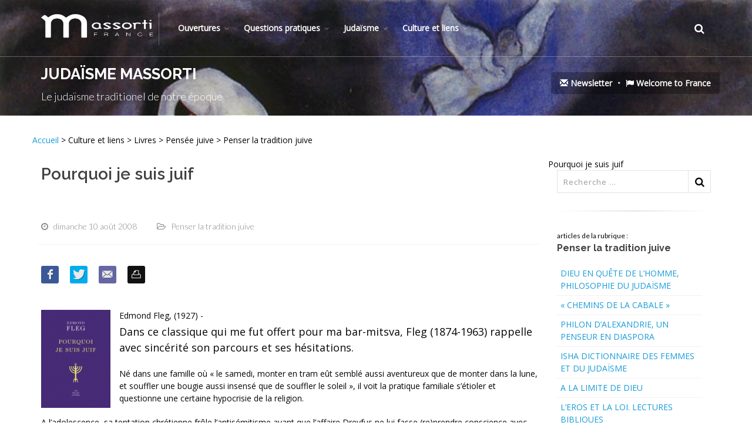

--- FILE ---
content_type: text/html; charset=utf-8
request_url: https://massorti.com/Pourquoi-je-suis-juif
body_size: 47610
content:
  <!DOCTYPE html>
  <!--[if IE 8]>			<html class="ie ie8"> <![endif]-->
  <!--[if IE 9]>			<html class="ie ie9"> <![endif]-->
  <!--[if gt IE 9]><!-->
  <html class=" js no-touch csstransforms3d csstransitions video gecko mac js">
   
  <!--<![endif]-->

  <head>
    <script type='text/javascript'>
      /*<![CDATA[*/
      (function (H) {
        H.className = H.className.replace(/\bno-js\b/, 'js')
      })(document.documentElement); /*]]>*/
    </script>
    <title>le site du judaïsme Massorti Francophone</title>
    
    <meta name="description" content="Bienvenue sur le site du juda&#239;sme Massorti Francophone (Conservative). Le mouvement Massorti est un des trois grands courants du Juda&#239;sme dans le (&#8230;)" />
    <meta name="keywords" content="massorti,hébreu,Judaisme">
    <meta name="Author" content="laurent Alhadef"> 
    <link rel="canonical" href="https://massorti.com/Pourquoi-je-suis-juif" />
    <meta http-equiv="Content-Type" content="text/html; charset=utf-8" />
<meta name="viewport" content="width=device-width, initial-scale=1" />



<link rel="alternate" type="application/rss+xml" title="Syndiquer tout le site" href="spip.php?page=backend" />

   


<!--<link rel="stylesheet" href="squelettes-dist/css/reset.css" type="text/css" /> 
<link rel="stylesheet" href="squelettes-dist/css/clear.css" type="text/css" /> 
<link rel="stylesheet" href="squelettes-dist/css/font.css" type="text/css" />
<link rel="stylesheet" href="squelettes-dist/css/links.css" type="text/css" />
<link rel="stylesheet" href="squelettes-dist/css/typo.css" type="text/css" />
<link rel="stylesheet" href="squelettes-dist/css/media.css" type="text/css" />
<link rel="stylesheet" href="squelettes-dist/css/form.css" type="text/css" />

<link rel="stylesheet" href="squelettes-dist/css/layout.css" type="text/css" />

<link rel="stylesheet" href="squelettes-dist/css/spip.css" type="text/css" />-->
<script>
var mediabox_settings={"auto_detect":true,"ns":"box","tt_img":true,"sel_g":"#documents_portfolio a[type='image\/jpeg'],#documents_portfolio a[type='image\/png'],#documents_portfolio a[type='image\/gif']","sel_c":".mediabox","str_ssStart":"Diaporama","str_ssStop":"Arr\u00eater","str_cur":"{current}\/{total}","str_prev":"Pr\u00e9c\u00e9dent","str_next":"Suivant","str_close":"Fermer","str_loading":"Chargement\u2026","str_petc":"Taper \u2019Echap\u2019 pour fermer","str_dialTitDef":"Boite de dialogue","str_dialTitMed":"Affichage d\u2019un media","splash_url":"","lity":{"skin":"_simple-dark","maxWidth":"90%","maxHeight":"90%","minWidth":"400px","minHeight":"","slideshow_speed":"2500","opacite":"0.9","defaultCaptionState":"expanded"}};
</script>
<!-- insert_head_css -->
<link rel="stylesheet" href="plugins-dist/mediabox/lib/lity/lity.css?1757321758" type="text/css" media="all" />
<link rel="stylesheet" href="plugins-dist/mediabox/lity/css/lity.mediabox.css?1757321758" type="text/css" media="all" />
<link rel="stylesheet" href="plugins-dist/mediabox/lity/skins/_simple-dark/lity.css?1757321758" type="text/css" media="all" /><link rel='stylesheet' type='text/css' media='all' href='plugins-dist/porte_plume/css/barre_outils.css?1757321760' />
<link rel='stylesheet' type='text/css' media='all' href='local/cache-css/cssdyn-css_barre_outils_icones_css-e08feb4b.css?1745854735' />

<!-- Debut CS -->
<link rel="stylesheet" href="local/couteau-suisse/header.css" type="text/css" media="all" />
<!-- Fin CS -->


<link href="plugins/auto/player/v4.1.0/css/player.css?1720191470" rel="stylesheet" />

<!--
<link rel="stylesheet" href="squelettes-dist/css/theme.css" type="text/css" />

-->




<script src="prive/javascript/jquery.js?1757321756" type="text/javascript"></script>

<script src="prive/javascript/jquery.form.js?1757321756" type="text/javascript"></script>

<script src="prive/javascript/jquery.autosave.js?1757321756" type="text/javascript"></script>

<script src="prive/javascript/jquery.placeholder-label.js?1757321756" type="text/javascript"></script>

<script src="prive/javascript/ajaxCallback.js?1757321756" type="text/javascript"></script>

<script src="prive/javascript/js.cookie.js?1757321756" type="text/javascript"></script>
<!-- insert_head -->
<script src="plugins-dist/mediabox/lib/lity/lity.js?1757321758" type="text/javascript"></script>
<script src="plugins-dist/mediabox/lity/js/lity.mediabox.js?1757321758" type="text/javascript"></script>
<script src="plugins-dist/mediabox/javascript/spip.mediabox.js?1757321758" type="text/javascript"></script><script type='text/javascript' src='plugins-dist/porte_plume/javascript/jquery.markitup_pour_spip.js?1757321760'></script>
<script type='text/javascript' src='plugins-dist/porte_plume/javascript/jquery.previsu_spip.js?1757321760'></script>
<script type='text/javascript' src='local/cache-js/jsdyn-javascript_porte_plume_start_js-45e0aee2.js?1745854735'></script>

<!-- Debut CS -->
<script src="local/couteau-suisse/header.js" type="text/javascript"></script>
<!-- Fin CS -->






<meta name="generator" content="SPIP 4.3.9" />


<link rel="icon" type="image/x-icon" href="squelettes/massorti.ico" />
<link rel="shortcut icon" type="image/x-icon" href="squelettes/massorti.ico" />




<!-- Global site tag (gtag.js) - Google Analytics -->
<script async src="https://www.googletagmanager.com/gtag/js?id=UA-4911018-1"></script>
<script>
  window.dataLayer = window.dataLayer || [];
  function gtag(){dataLayer.push(arguments);}
  gtag('js', new Date());

  gtag('config', 'UA-4911018-1');
</script>


<meta name="viewport" content="width=device-width, maximum-scale=1, initial-scale=1, user-scalable=0">
  <link href="https://fonts.googleapis.com/css?family=Open+Sans:300,400%7CRaleway:300,400,500,600,700%7CLato:300,400,400italic,600,700"
    rel="stylesheet" type="text/css" />
    <link href="https://fonts.googleapis.com/css?family=David+Libre" rel="stylesheet">
  <!-- CORE CSS -->
  <link href="assets/plugins/bootstrap/css/bootstrap.min.css" rel="stylesheet" type="text/css" />
  <!-- THEME CSS -->
  <link href="assets/css/essentials.css" rel="stylesheet" type="text/css" />
  <link href="assets/css/layout.css" rel="stylesheet" type="text/css" />
  <!-- PAGE LEVEL SCRIPTS -->
  <link href="assets/css/header-1.css" rel="stylesheet" type="text/css" />
  <link href="assets/css/color_scheme/blue.css" rel="stylesheet" type="text/css" id="color_scheme" />
  <link href="assets/css/thematics-massorti.css" rel="stylesheet" type="text/css" />  
  <link href="assets/css/thematics-massorti.css?v=1770150354" rel="stylesheet" type="text/css" />

     <meta property="og:url" content="https://www.massorti.com/Pourquoi-je-suis-juif" />
      <meta property="og:type" content="article" />
      <meta property="og:title" content="Pourquoi je suis juif" />
      <meta property="og:description" content="Dans ce classique qui me fut offert pour ma bar-mitsva, Fleg (1874-1963) rappelle avec sincérité son parcours et ses hésitations." />
 
       
          <meta property="og:image" content="https://www.massorti.com/IMG/gif/Pourquoi_je_suis_juif.gif" />
          
     
  </head>

  <body class="smoothscroll enable-animation" style="padding-top: 0px;">
    <!-- SLIDE TOP -->
    <!-- wrapper -->
    <div id="wrapper">
      <div id="header" class="sticky transparent clearfix">
  <!-- TOP NAV -->
  <header id="topNav">
    <div class="container">
      <!-- Mobile Menu Button -->
      <button class="btn btn-mobile" data-toggle="collapse" data-target=".nav-main-collapse"> <i class="fa fa-bars"></i> </button>
      <!-- BUTTONS -->
      <ul class="pull-right nav nav-pills nav-second-main">
        <!-- SEARCH -->
        <li class="search">
          <a href="javascript:;"> <i class="fa fa-search"></i> </a>
          <div class="search-box">
            <form action="spip.php?page=recherche" method="get">
              <div class="input-group">
                <input name="page" placeholder="Search" class="form-control" value="recherche" type="hidden">
                <input placeholder="Recherche ..." id="recherche" name="recherche" class="serch-input" type="search" accesskey="4" autocapitalize="off"
                  autocorrect="off">
                <span class="input-group-btn">
                  <button class="btn btn-primary" type="submit">Search</button>
                  </span> </div>
            </form>
          </div>
        </li>
        <!-- /SEARCH -->
      </ul>
      <!-- /BUTTONS -->
      <!-- Logo -->
      <a class="logo pull-left" href="http://massorti.com/"> <img src="assets/images/logo_massorti/logo.png" alt=""> </a>
      <div class="navbar-collapse pull-left nav-main-collapse collapse submenu-dark">
        <nav class="nav-main">
          <ul id="topMain" class="nav nav-pills nav-main">
           <li class="dropdown"><!-- MOUVEMENT MASSORTI -->
  <a class="dropdown-toggle" href="#">Ouvertures</a>
  
    <ul class="dropdown-menu">
      
      <li> 
        <strong><a class="dropdown-toggle" href="-Historique-">150 ans d&#8217;Histoire</a></strong>  
        <!---->
        
    <ul class="dropdown-menu">
      
      <li> 
        
        
        
        
        
        
        
        
        
        
        
        
        
        
        
        
        
        
        
        <strong><a  href="-Personalites-du-mouvement-Massorti-">Personalités du mouvement Massorti</a></strong>
         
        <!--
		<ul class="dropdown-menu">
			
			<li><a href="Henrietta-Szold-1860-1945">Henrietta Szold (1860-1945)</a></li>
			
			<li><a href="David-Weiss-Halivni-1928">David Weiss Halivni (1928 - )</a></li>
			
			<li><a href="Yosef-Hayim-Yerushalmi">Yosef Hayim Yerushalmi</a></li>
			
			<li><a href="Jacob-Milgrom-1923-2010">Jacob Milgrom (1923 - 2010)</a></li>
			
			<li><a href="Mordecai-Kaplan-1881-1983">Mordecai Kaplan (1881- 1983)</a></li>
			
			<li><a href="Isaac-Klein-1905-1979">Isaac Klein (1905-1979)</a></li>
			
			<li><a href="Jacob-Neusner">Jacob Neusner</a></li>
			
			<li><a href="Moshe-Greenberg-1928">Moshe Greenberg (1928- 2010)</a></li>
			
			<li><a href="Heinrich-Graetz-1817-1891">Heinrich Graetz (1817 - 1891)</a></li>
			
			<li><a href="David-Golinkin">David Golinkin</a></li>
			
			<li><a href="Louis-Finkelstein-1895-1991">Louis Finkelstein (1895-1991)</a></li>
			
			<li><a href="Louis-Ginzberg-1873-1953">Louis Ginzberg (1873-1953)</a></li>
			
			<li><a href="Zakarias-Frankel-1801-1875">Zakarias Frankel (1801-1875)</a></li>
			
			<li><a href="Chaim-Potok-1929-2002">Chaïm Potok (1929-2002) </a></li>
			
			<li><a href="Abraham-Joshua-Heschel-1907-1972">Abraham Joshua Heschel (1907 - 1972)</a></li>
			
			<li><a href="Alice-Shalvi">Alice Shalvi</a></li>
			
			<li><a href="Saul-Lieberman-1898-1983">Saul Lieberman (1898-1983)</a></li>
			
			<li><a href="Solomon-Schechter-1847-1915">Solomon Schechter 1847-1915</a></li>
			
			<li><a href="Louis-Jacobs-1920-2006">Louis Jacobs (1920-2006)</a></li>
			
		</ul>
		-->
        
      </li>
      
      <li> 
        
        
        
        
        
        
        <strong><a  href="-Les-institutions-">Les institutions </a></strong>
         
        <!--
		<ul class="dropdown-menu">
			
			<li><a href="Le-Beit-Din-massorti-europeen,1374">Le Beit Din massorti européen</a></li>
			
			<li><a href="Masorti-Olami">Masorti Olami</a></li>
			
			<li><a href="World-Council-of-Synagogue">World Council of Synagogue</a></li>
			
			<li><a href="Le-Jewish-Theological-Seminary">Le Jewish Theological Seminary </a></li>
			
			<li><a href="Committee-on-Jewish-Law-and">Committee on Jewish Law and Standards</a></li>
			
			<li><a href="United-Synagogue-of-America">United Synagogue of America</a></li>
			
		</ul>
		-->
        
      </li>
      
      <li> 
        
        
        
        <strong><a  href="-Histoire-du-mouvement-Massorti-">Histoire du mouvement Massorti</a></strong>
         
        <!--
		<ul class="dropdown-menu">
			
			<li><a href="Naissance-des-trois-grands">Naissance des trois grands courants du Judaïsme</a></li>
			
			<li><a href="Les-Responsa-du-Mouvement-Massorti">Les Responsa  du Mouvement Massorti  </a></li>
			
			<li><a href="Judaisme-Conservateur-Massorti">Judaïsme Massorti (Conservateur ou conservative)</a></li>
			
		</ul>
		-->
        
      </li>
      
    </ul>
  
      </li>
      
      <li> 
        <strong><a class="dropdown-toggle" href="-Nos-choix-nos-vues-">Nos choix, nos vues</a></strong>  
        <!---->
        
    <ul class="dropdown-menu">
      
      <li> 
        
        
        
        
        
        
        
        <strong><a  href="-Principes-generaux-du-Judaisme-">Principes généraux du Judaïsme Massorti</a></strong>
         
        <!--
		<ul class="dropdown-menu">
			
			<li><a href="Massorti-la-voie-du-milieu">Massorti, la voie du milieu</a></li>
			
			<li><a href="Massorti-un-judaisme-de-courage">Massorti, un judaïsme de courage</a></li>
			
			<li><a href="Pourquoi-un-site-Massorti">Pourquoi un site Massorti&nbsp;?</a></li>
			
			<li><a href="Definition-du-juif-Massorti">Définition du juif Massorti authentique</a></li>
			
			<li><a href="La-vision-du-mouvement-Massorti"> La vision du mouvement &#171;&nbsp;Massorti&nbsp;&#187; דרכינו</a></li>
			
			<li><a href="Les-sept-piliers-du-Judaisme">Les sept piliers du Judaïsme Massorti</a></li>
			
			<li><a href="Etre-Massorti-C-est-etre-un">Points forts du judaïsme massorti</a></li>
			
		</ul>
		-->
        
      </li>
      
      <li> 
        
        
        
        
        <strong><a  href="-La-question-des-mariages-mixtes-">La question des mariages mixtes </a></strong>
         
        <!--
		<ul class="dropdown-menu">
			
			<li><a href="Pas-de-compromis-avec-les">Pas de compromis avec les commandements</a></li>
			
			<li><a href="Faire-une-distinction-entre-juif">Faire une distinction entre juif et résident juif.</a></li>
			
			<li><a href="Qu-une-main-rejette-mais-que-l">&#171;&nbsp;Qu&#8217;une main rejette, mais que l&#8217;autre soit accueillante.&nbsp;&#187;</a></li>
			
			<li><a href="le-danger-d-assimilation">le danger d&#8217;assimilation spirituelle</a></li>
			
		</ul>
		-->
        
      </li>
      
      <li> 
        <strong><a class="dropdown-toggle" href="-Statut-des-femmes,42-">Statut des femmes</a></strong>  
        <!---->
        
    <ul class="dropdown-menu">
      
      <li> 
        
        
        
        
        
        
        
        <strong><a  href="-Les-abuts-du-machisme-juif-">Les abuts du machisme juif</a></strong>
         
        <!--
		<ul class="dropdown-menu">
			
			<li><a href="Les-femmes-juives-au-pied-du-Mur">Les femmes juives au pied du Mur </a></li>
			
			<li><a href="Effacez-cette-femme-que-je-ne">Effacez cette femme que je ne saurais voir&nbsp;!</a></li>
			
			<li><a href="Il-n-y-a-pas-de-feminisme-juif">Il n’y a pas de féminisme juif orthodoxe</a></li>
			
			<li><a href="Une-femme-attaquee-pour-des">Une femme attaquée pour des marques de tefilines</a></li>
			
			<li><a href="Arrestation-d-une-femme-au-Kotel">Arrestation d&#8217;une femme au Kotel</a></li>
			
			<li><a href="De-la-separation-a-la-segregation">De la séparation à la ségrégation</a></li>
			
			<li><a href="Etre-une-femme-juive-en-France">Être une femme juive en France</a></li>
			
		</ul>
		-->
        
      </li>
      
      <li> 
        
        
        
        
        
        
        
        
        
        <strong><a  href="-Feminisme-Massorti-">Féminisme Massorti</a></strong>
         
        <!--
		<ul class="dropdown-menu">
			
			<li><a href="Colloque-sur-judaisme-et-feminisme">Colloque sur judaïsme et féminisme</a></li>
			
			<li><a href="Feminisme-et-spiritualite">Féminisme et spiritualité</a></li>
			
			<li><a href="Ordination-de-femmes-rabbins">Ordination de femmes rabbins</a></li>
			
			<li><a href="Femmes-rabbins-orthodoxes">Femmes rabbins orthodoxes</a></li>
			
			<li><a href="Par-dela-le-masculin-feminin">Par delà le masculin-féminin</a></li>
			
			<li><a href="Diversite-des-Massorti">Diversité des Massorti </a></li>
			
			<li><a href="Inclure-les-matriarches-dans-la">Inclure les matriarches dans la Amida&nbsp;?</a></li>
			
			<li><a href="Plaidoye-pour-le-Tallit">Plaidoyé pour le Tallit</a></li>
			
			<li><a href="La-place-de-la-femme-dans-le">La place de la femme dans le rituel synagogal</a></li>
			
		</ul>
		-->
        
      </li>
      
      <li> 
        
        
        
        
        
        
        
        
        
        
        <strong><a  href="-Points-de-vue-orthodoxes-">Points de vue orthodoxes</a></strong>
         
        <!--
		<ul class="dropdown-menu">
			
			<li><a href="Les-bus-de-la-pudeur">Les bus de la pudeur</a></li>
			
			<li><a href="Matan-Institut-de-Tora-pour-les">Matan&nbsp;: Institut de Tora pour les femmes</a></li>
			
			<li><a href="Un-chant-nouveau">Un chant nouveau…</a></li>
			
			<li><a href="Joelle-Bernheim">Joëlle Bernheim</a></li>
			
			<li><a href="Rabbin-Nachum-Braverman">Rabbin Nachum Braverman</a></li>
			
			<li><a href="Philippe-Haddad">Philippe Haddad</a></li>
			
			<li><a href="Raphael-Drai">Raphaël Drai</a></li>
			
			<li><a href="Hommage-a-Pnina-Peli">Hommage à Pnina Peli</a></li>
			
			<li><a href="Scandale-au-consistoire-a-propos">Scandale au consistoire à propos des femmes.</a></li>
			
			<li><a href="Une-femme-dirige-une-synagogue">Une femme dirige une synagogue orthodoxe à New York</a></li>
			
		</ul>
		-->
        
      </li>
      
    </ul>
  
      </li>
      
      <li> 
        
        
        
        <strong><a  href="-Halakha-la-loi-juive-">Halakha - la loi juive</a></strong>
         
        <!--
		<ul class="dropdown-menu">
			
			<li><a href="Pourquoi-la-Halakha">Pourquoi la Halakha&nbsp;?</a></li>
			
			<li><a href="Changements-dans-la-Halakha">Changements dans la Halakha</a></li>
			
			<li><a href="Une-approche-Massorti-de-la">Une approche Massorti de la Halakha</a></li>
			
		</ul>
		-->
        
      </li>
      
      <li> 
        
        
        
        <strong><a  href="-Le-sionisme,66-">Le sionisme</a></strong>
         
        <!--
		<ul class="dropdown-menu">
			
			<li><a href="Un-Etat-de-la-Tora">Un Etat de la Tora&nbsp;?</a></li>
			
			<li><a href="Israel-aumonerie-militaire-en">Israël&nbsp;: aumônerie militaire en question </a></li>
			
			<li><a href="Massorti-un-sionisme-pour-demain">Massorti&nbsp;: un sionisme pour demain</a></li>
			
		</ul>
		-->
        
      </li>
      
      <li> 
        
        
        
        
        
        
        
        
        
        
        
        
        
        
        
        
        
        
        
        
        
        
        
        <strong><a  href="-Dialogue-interreligieux-">Dialogue interreligieux</a></strong>
         
        <!--
		<ul class="dropdown-menu">
			
			<li><a href="Le-Messie-peut-attendre">Le Messie peut attendre</a></li>
			
			<li><a href="Mon-voyage-a-Moscou">Mon voyage à Moscou</a></li>
			
			<li><a href="Hierarchiser-les-religions">Hiérarchiser les religions</a></li>
			
			<li><a href="Un-rabbin-et-Jesus">Les Juifs et Jésus</a></li>
			
			<li><a href="Un-rabbin-a-la-cathedrale-Notre">Un rabbin à la cathédrale Notre Dame de Paris</a></li>
			
			<li><a href="Emergence-d-un-Islam-moderne">Emergence d&#8217;un Islam moderne</a></li>
			
			<li><a href="Un-catholique-en-quete-de-racines">Un catholique en quête de racines juives</a></li>
			
			<li><a href="Dialogue-interculturel-en-Israel">Dialogue interculturel en Israël&nbsp;: de la crainte à la joie</a></li>
			
			<li><a href="Entretien-avec-Remi-Brague">Entretien avec Rémi Brague</a></li>
			
			<li><a href="Fitna">Fitna</a></li>
			
			<li><a href="Un-nouveau-Non-possumus-du-pape">Un nouveau &#171;&nbsp;Non possumus&nbsp;&#187; du pape Benoît XVI&nbsp;?</a></li>
			
			<li><a href="hommage-au-Cardinal-Lustiger">hommage au Cardinal Lustiger</a></li>
			
			<li><a href="Paul-de-la-rupture-a-la-greffe">Paul, de la rupture à la greffe</a></li>
			
			<li><a href="Le-shabbat-de-Jesus">Le shabbat de Jésus</a></li>
			
			<li><a href="Juifs-et-chretiens-le-debat">Juifs et chrétiens le débat</a></li>
			
			<li><a href="Revoir-la-liturgie-chretienne">Revoir la liturgie chrétienne orthodoxe&nbsp;?</a></li>
			
			<li><a href="Fraternite-d-Abraham-commemore-son">Fraternité d’Abraham commémore son 40ème anniversaire</a></li>
			
			<li><a href="Le-tikoun-vu-par-un-chretien">Le tikoun vu par un chrétien</a></li>
			
			<li><a href="Initiatives-de-dialogue">Initiatives de dialogue </a></li>
			
			<li><a href="Un-rabbin-Massorti-au-Qatar">Un rabbin Massorti au Qatar</a></li>
			
			<li><a href="Une-table-ronde-sur-le-dialogue">Une table ronde sur le dialogue</a></li>
			
			<li><a href="Tenebres-et-lumiere">Ténèbres et lumière </a></li>
			
			<li><a href="La-specificite-du-dialogue-judeo">La spécificité du dialogue judéo-chrétien dans le dialogue interreligieux</a></li>
			
		</ul>
		-->
        
      </li>
      
      <li> 
        
        
        
        
        
        <strong><a  href="-Homosexualite-et-judaisme-">Homosexualité et judaïsme</a></strong>
         
        <!--
		<ul class="dropdown-menu">
			
			<li><a href="Mariage-homosexuel-religieux">Cérémonie religieuse pour couple homosexuel</a></li>
			
			<li><a href="Question-intime">Question intime</a></li>
			
			<li><a href="Homosexualite-Changement-de-cap">Homosexualité&nbsp;: Changement de cap chez certains orthodoxes</a></li>
			
			<li><a href="Homos-et-orthodoxes">Homosexuels et juifs orthodoxes</a></li>
			
			<li><a href="Homophobie-sanglante-a-Tel-Aviv">Homophobie sanglante à Tel Aviv...</a></li>
			
		</ul>
		-->
        
      </li>
      
      <li> 
        
        
        
        
        
        
        
        
        <strong><a  href="-Massorti-face-a-l-horthodoxie-">Massorti face à l&#8217;horthodoxie</a></strong>
         
        <!--
		<ul class="dropdown-menu">
			
			<li><a href="Interet-de-la-diversite-de">Intérêt de la diversité de courants dans le judaïsme</a></li>
			
			<li><a href="Massorti-et-orthodoxie-liberale">Massorti et orthodoxie libérale</a></li>
			
			<li><a href="Le-Rav-Hayim-Amsalem">Le Rabbin Hayim Amsalem</a></li>
			
			<li><a href="debat-orthodoxe-massorti">débat orthodoxe - massorti</a></li>
			
			<li><a href="Sauver-l-unite-du-peuple-juif-par">Sauver l’unité du peuple juif par le respect et le dialogue</a></li>
			
			<li><a href="Orthodoxie-juive-moderne-en">Orthodoxie juive moderne en perdition&nbsp;?</a></li>
			
			<li><a href="Polemique-orthodoxes-massorti-via">Polémique orthodoxes fondamentalistes contre massorti </a></li>
			
			<li><a href="Les-rabbins-orthodoxes-sont-ils">Les rabbins orthodoxes sont-ils les seuls garants de l’avenir du peuple juif&nbsp;?</a></li>
			
		</ul>
		-->
        
      </li>
      
    </ul>
  
      </li>
      
      <li> 
        
        
        
        
        
        
        
        
        
        
        
        
        <strong><a  href="-Massorti-en-france-">Massorti en france</a></strong>
         
        <!--
		<ul class="dropdown-menu">
			
			<li><a href="Massorti-France-sur-YouTube">Judaïsme sur YouTube</a></li>
			
			<li><a href="Etude-juive-par-internet">Etude juive par internet</a></li>
			
			<li><a href="Seminaire-2017-d-etude-juive-en-region-parisienne">Séminaire annuel d’étude juive du 23 juin au 29 juillet 2025</a></li>
			
			<li><a href="Neve-Shalom-Communaute-Massorti">Massorti des Yvelines - Neve Shalom </a></li>
			
			<li><a href="DorVador-dans-les-medias">Créer une synagogue massorti</a></li>
			
			<li><a href="Un-Beit-Din-Massorti-europeen">Beit Din Massorti européen</a></li>
			
			<li><a href="Presentation-Adath-Shalom-Paris">Massorti à Paris Ouest 15e - Adath Shalom </a></li>
			
			<li><a href="DorVador-http-dorvador-org">Massorti à Paris Est 20e - DorVador</a></li>
			
			<li><a href="Presentation-Judaica-a-Marseille">Massorti Marseille - Judaïca</a></li>
			
			<li><a href="Presentation-Maayane-Or-a-Nice"> Massorti à Nice - Maayane Or</a></li>
			
			<li><a href="Presentation-ecole-juive-l-EJM">L&#8217;école juive moderne&nbsp;: l&#8217; EJM</a></li>
			
			<li><a href="Massorti-Aix-en-Provence">Massorti Aix en Provence</a></li>
			
		</ul>
		-->
        
      </li>
      
      <li> 
        <strong><a class="dropdown-toggle" href="-Notre-actualite-">Notre actualité</a></strong>  
        <!---->
        
    <ul class="dropdown-menu">
      
      <li> 
        
        
        
        
        
        
        <strong><a  href="-En-France-">En France</a></strong>
         
        <!--
		<ul class="dropdown-menu">
			
			<li><a href="Massorti-sur-les-ondes">Rabbins sur les ondes</a></li>
			
			<li><a href="Etude-juive-par-internet-1303">Etude juive par internet</a></li>
			
			<li><a href="Convention-Nationale-du-CRIF-2011">Convention Nationale du CRIF 2011</a></li>
			
			<li><a href="Hommage-a-la-liturgie-de-Gibraltar">Hommage à la liturgie de Gibraltar</a></li>
			
			<li><a href="Le-prix-de-la-Fondation-du">Catherine Chalier à l&#8217;honneur</a></li>
			
			<li><a href="Publications-du-Mouvement-Massorti">Publications du Mouvement Massorti francophone</a></li>
			
		</ul>
		-->
        
      </li>
      
      <li> 
        
        
        
        
        
        
        
        
        
        
        
        
        
        
        
        
        
        <strong><a  href="-En-Israel-">En Israël</a></strong>
         
        <!--
		<ul class="dropdown-menu">
			
			<li><a href="Qui-est-Juif-Ou-plutot-quid-du-judaisme">Qui est Juif&nbsp;? Ou plutôt&nbsp;: quid du judaïsme&nbsp;?</a></li>
			
			<li><a href="Le-directeur-du-mouvement-massorti-israelien-menace-de-mort">Le directeur du mouvement massorti israélien menacé de mort</a></li>
			
			<li><a href="Ou-va-la-democratie-israelienne">Le rabbin arrêté nommé adjoint au maire de Haïfa</a></li>
			
			<li><a href="Yair-Lapid-et-le-mouvement">Yair Lapid proche du mouvement Massorti</a></li>
			
			<li><a href="Israel-moins-de-discrimination">Israël moins de discrimination religieuse</a></li>
			
			<li><a href="Une-delegation-chinoise-a">Une délégation chinoise à Jérusalem</a></li>
			
			<li><a href="Imbroglio-autour-des-conversions">Imbroglio autour des conversions en Israël </a></li>
			
			<li><a href="Israel-Non-a-la-coercition">Israël&nbsp;: Non à la coercition religieuse</a></li>
			
			<li><a href="Victoire-juridique-pour-le">Victoire juridique pour le judaïsme</a></li>
			
			<li><a href="Enseigner-le-judaisme-en-Israel">Enseigner le judaïsme en Israël</a></li>
			
			<li><a href="Le-Centre-de-Recherche-sur-la">Le Centre de Recherche sur la Femme dans la Loi Juive</a></li>
			
			<li><a href="Un-trio-Orthodoxe-Massorti-Liberal">Un trio Orthodoxe-Massorti-Libéral pour &#171;&nbsp;guérir le monde&nbsp;&#187;</a></li>
			
			<li><a href="Une-eleve-pas-comme-les-autres">Une élève pas comme les autres</a></li>
			
			<li><a href="Accompagnement-des-enfants">Accompagnement des enfants handicapés</a></li>
			
			<li><a href="Le-reseau-scolaire-Massorti-en">Le réseau scolaire Massorti en Israël</a></li>
			
			<li><a href="La-fin-d-une-ere-de-discrimination">"La fin d&#8217;une ère de discrimination"</a></li>
			
			<li><a href="Declaration-du-Premier-Ministre-d">Déclaration du Premier Ministre d&#8217;Israël sur le Mouvement Massorti</a></li>
			
		</ul>
		-->
        
      </li>
      
      <li> 
        
        
        
        
        
        
        
        
        <strong><a  href="-Dans-le-monde-">Dans le monde</a></strong>
         
        <!--
		<ul class="dropdown-menu">
			
			<li><a href="L-avenir-du-mouvement-Massorti-en">L’avenir du mouvement Massorti en Europe</a></li>
			
			<li><a href="Massorti-en-Ukraine">Situation en Ukraine </a></li>
			
			<li><a href="Enfant-de-convertie-en-ecole-juive">Enfant de convertie en école juive</a></li>
			
			<li><a href="Un-rabbin-souhaite-aider-les">Un rabbin souhaite aider les Conversos</a></li>
			
			<li><a href="Abayudaya-les-juifs-d-Ouganda">Abayudaya, les juifs d&#8217;Ouganda</a></li>
			
			<li><a href="Un-groupe-de-crypto-juifs">Un groupe de crypto juifs reviennent au Judaïsme</a></li>
			
			<li><a href="Unaffiliated-Jews-are-a-lost-cause">&#8217;Unaffiliated Jews are a lost cause&#8217;</a></li>
			
			<li><a href="Petite-bibliographie-massorti">Petite bibliographie massorti </a></li>
			
		</ul>
		-->
        
      </li>
      
      <li> 
        
        <strong><a  href="-En-archive,196-">En archive</a></strong>
         
        <!--
		<ul class="dropdown-menu">
			
			<li><a href="Inauguration-Maayane-Or">Inauguration Maayane Or</a></li>
			
		</ul>
		-->
        
      </li>
      
    </ul>
  
      </li>
      
      <li> 
        <strong><a class="dropdown-toggle" href="-Le-billet-du-moment-">Le billet du moment</a></strong>  
        <!---->
        
    <ul class="dropdown-menu">
      
      <li> 
        
        
        
        
        
        
        
        
        
        
        
        
        
        <strong><a  href="-Dans-l-actualite-">Dans l&#8217;actualité</a></strong>
         
        <!--
		<ul class="dropdown-menu">
			
			<li><a href="Comprendre-l-election-de-Trump">Comprendre l’élection de Trump</a></li>
			
			<li><a href="Puisse-Israel-rester-Israel">Puisse Israël rester Israël&nbsp;! </a></li>
			
			<li><a href="Attentat-de-Nice">Attentat de Nice</a></li>
			
			<li><a href="Le-virus-de-l-irrationalite-religieuse">Le virus de l&#8217;irrationalité religieuse</a></li>
			
			<li><a href="Quelques-reflexions-sur-Pittsburg">Quelques réflexions sur Pittsburg</a></li>
			
			<li><a href="Hommage-a-deux-rabbins-decedes">Hommage à deux rabbins décédés</a></li>
			
			<li><a href="A-propos-de-la-desinformation-orthodoxe-sur-les-autres-courants-du-judaisme">A propos de la désinformation orthodoxe sur les autres courants du judaïsme</a></li>
			
			<li><a href="Sexisme-judaisme-a-la-derive">Sexisme&nbsp;: judaïsme à la dérive</a></li>
			
			<li><a href="Ou-sont-donc-passes-les-vrais">Où sont donc passés les vrais Hassidim&nbsp;?</a></li>
			
			<li><a href="Liberons-le-Kotel-une-seconde-fois">Le Kotel comme symbole de crise au sein du Judaïsme</a></li>
			
			<li><a href="L-alya-des-Orthodoxes-Americains">L’alya des Orthodoxes Américains</a></li>
			
			<li><a href="Massorti-com-a-besoin-de">Massorti.com a besoin de traducteurs</a></li>
			
			<li><a href="Si-Rosa-Parks-avait-ete-juive">Si Rosa Parks avait été juive&nbsp;?</a></li>
			
		</ul>
		-->
        
      </li>
      
      <li> 
        
        
        
        
        
        
        
        
        
        
        
        
        
        <strong><a  href="-Prises-de-positions-">Prises de positions</a></strong>
         
        <!--
		<ul class="dropdown-menu">
			
			<li><a href="Reforme-judiciaire-en-Israel">Réforme judiciaire en Israël</a></li>
			
			<li><a href="Israel-Gaza-pour-un-examen-de-conscience">Israël/Gaza&nbsp;: pour un examen de conscience</a></li>
			
			<li><a href="Une-tribune-indecente">Une tribune indécente</a></li>
			
			<li><a href="Le-patrimoine-juif-de-Cavaillon">Le patrimoine juif de Cavaillon est menacé.</a></li>
			
			<li><a href="Nouvel-article,1281">Perspectives d&#8217;avenir pour le judaïsme européen</a></li>
			
			<li><a href="I-am-not-alone">I am not alone</a></li>
			
			<li><a href="Un-Judaisme-ouvert-sur-les-autres">Un Judaïsme ouvert sur les autres</a></li>
			
			<li><a href="Gros-budgets-et-monopole">Gros budgets et monopole...</a></li>
			
			<li><a href="Notre-sionisme">Notre sionisme</a></li>
			
			<li><a href="Rivon-Krygier-Nous-voulons">Rivon Krygier&nbsp;: Nous voulons exporter le message de paix </a></li>
			
			<li><a href="Envoyer-un-fax-au-Kotel">Envoyer un fax au Kotel&nbsp;?</a></li>
			
			<li><a href="Violence-et-religion">Violence et religion</a></li>
			
			<li><a href="Les-enfants-du-Moloch-ou-les">Les enfants du Moloch ou les otages de l’intégrisme.</a></li>
			
		</ul>
		-->
        
      </li>
      
      <li> 
        
        
        
        
        
        
        
        
        
        
        
        
        
        
        
        
        
        
        
        
        
        <strong><a  href="-En-archive-">En archive</a></strong>
         
        <!--
		<ul class="dropdown-menu">
			
			<li><a href="Dracha-de-Kippour-5767">Dracha de Kippour 5767</a></li>
			
			<li><a href="Massorti-France-s-indigne-des-propos-du-rabbin-Amar">Massorti France s&#8217;indigne des propos du rabbin Amar.</a></li>
			
			<li><a href="Le-double-rempart-de-la-laicite">Le double rempart de la laïcité devant les pratiques religieuses</a></li>
			
			<li><a href="La-loi-sur-le-mariage-homosexuel">La loi sur le mariage homosexuel et le judaïsme</a></li>
			
			<li><a href="Marine-Le-Pen-le-voile-la-kippa-et">Marine Le Pen, le voile, la kippa et le crucifix</a></li>
			
			<li><a href="Kippour-jour-ferie">Kippour jour férié&nbsp;?</a></li>
			
			<li><a href="Indignons-nous">Ne nous indignons plus... </a></li>
			
			<li><a href="Attentats-de-Bombay">Attentats de Bombay</a></li>
			
			<li><a href="Un-abus-de-terminologie">Un abus de terminologie</a></li>
			
			<li><a href="Attentat-contre-Zeev-Sternhell">Attentat contre Zeev Sternhell </a></li>
			
			<li><a href="A-l-intention-de-la-redaction-du">A l&#8217;intention de la rédaction du journal Le Monde.</a></li>
			
			<li><a href="Le-Darfour-non-au-silence">Le Darfour non au silence&nbsp;!</a></li>
			
			<li><a href="La-derision-pour-la-paix-sociale">La dérision pour la paix sociale, Charlie Hebdo aura-t-il une part au monde futur&nbsp;?</a></li>
			
			<li><a href="Rencontre-au-Consistoire-de-Paris">Rencontre au Consistoire de Paris</a></li>
			
			<li><a href="Et-maintenant-A-propos-des">Et maintenant&nbsp;? A propos des événements de l’été 2006... </a></li>
			
			<li><a href="Hommage-au-Grand-Rabbin-Max">Hommage au Grand Rabbin Max Warschawski</a></li>
			
			<li><a href="Guerre-et-paix-autour-du-Lieu">Guerre et paix autour du Lieu</a></li>
			
			<li><a href="Conflit-au-Liban-et-medias">Conflit au Liban et médias français</a></li>
			
			<li><a href="Antisemitisme-contemporain">Antisémitisme contemporain</a></li>
			
			<li><a href="Les-Juifs-bornes-et-fanatiques-me">Les Juifs bornés et fanatiques me font mal au Judaïsme.</a></li>
			
			<li><a href="Faut-il-avoir-peur-de-mourir-de">Faut-il avoir peur de mourir de rire&nbsp;?</a></li>
			
		</ul>
		-->
        
      </li>
      
    </ul>
  
      </li>
      
      <li> 
        
        
        
        
        
        
        
        
        
        
        
        
        
        
        
        
        
        
        
        
        
        
        
        
        <strong><a  href="-Vos-questions-">Vos questions </a></strong>
         
        <!--
		<ul class="dropdown-menu">
			
			<li><a href="Pourquoi-ne-faites-vous-pas-partie">Pourquoi ne faites-vous pas partie du Consistoire&nbsp;?</a></li>
			
			<li><a href="Massorti-et-liberaux">Massorti et libéraux&nbsp;?</a></li>
			
			<li><a href="Vos-conversions-sont-elles">Vos conversions sont elles reconnues par le consistoire&nbsp;? ou en Israël&nbsp;?</a></li>
			
			<li><a href="Avez-vous-un-Beth-Din-particulier">Avez-vous un Beth Din particulier&nbsp;?</a></li>
			
			<li><a href="On-m-a-dit-que-vous-prenez-la">On m&#8217;a dit que vous prenez la voiture le shabbat. Est-ce vrai&nbsp;?</a></li>
			
			<li><a href="Une-communaute-Massorti-est-elle">Une communauté Massorti est-elle obligatoirement égalitaire&nbsp;?</a></li>
			
			<li><a href="Poser-une-question">Poser une question sur le judaïsme</a></li>
			
			<li><a href="Massorti-et-hassidisme">Massorti et hassidisme</a></li>
			
			<li><a href="Pas-de-Ketouba">Pas de Ketouba&nbsp;!</a></li>
			
			<li><a href="Non-juifs-ou-juifs-athees-a-la">Non juifs ou juifs athées à la synagogue</a></li>
			
			<li><a href="Massorti-des-juifs-vraiment">Massorti, des juifs vraiment bizarres&nbsp;?</a></li>
			
			<li><a href="Histoire-d-amour-avec-un-non-juif">Histoire d’amour avec un non juif</a></li>
			
			<li><a href="Peut-on-assister-a-un-office-dans">Peut-on assister à un office dans une synagogue Massorti&nbsp;?</a></li>
			
			<li><a href="Mariage-un-peu-mixte-un-peu-juif">Mariage un peu mixte - un peu juif</a></li>
			
			<li><a href="Mariage-Cohen-et-juive-divorcee">Mariage Cohen et juive divorcée</a></li>
			
			<li><a href="Serrer-la-main-ou-faire-la-bise">Serrer la main ou faire la bise&nbsp;?</a></li>
			
			<li><a href="Retour-au-Judaisme">Retour au Judaïsme</a></li>
			
			<li><a href="Conversion-et-adoption">Conversion et adoption</a></li>
			
			<li><a href="Mariage-Cohen-et-convertie">Mariage Cohen et convertie</a></li>
			
			<li><a href="Film-et-micro-Shabbat">Film et micro Shabbat</a></li>
			
			<li><a href="Les-Juifs-et-Jesus">Les Juifs et Jésus</a></li>
			
			<li><a href="Mythe-et-Histoire">Mythe et Histoire</a></li>
			
			<li><a href="Le-respect-du-shabbat-en-hiver">Le respect du shabbat en hiver</a></li>
			
			<li><a href="Qui-suis-je">Qui suis-je&nbsp;?</a></li>
			
		</ul>
		-->
        
      </li>
      
      <li> 
        
        
        
        
        
        
        
        
        
        
        
        
        
        
        
        
        <strong><a  href="-Publications-Massorti-en-francais-">Publications Massorti en français</a></strong>
         
        <!--
		<ul class="dropdown-menu">
			
			<li><a href="La-Haggada-aux-quatre-visages">La Haggada aux quatre visages</a></li>
			
			<li><a href="La-revue-Mikhtav-Hadash">La revue Mikhtav Hadash</a></li>
			
			<li><a href="Siddour-de-semaine">Siddour de semaine </a></li>
			
			<li><a href="La-religion-sans-deraison">La religion sans déraison</a></li>
			
			<li><a href="Dieu-au-coeur">Dieu au coeur </a></li>
			
			<li><a href="La-Banalite-du-bien-et-du-mal">La Banalité du bien et du mal</a></li>
			
			<li><a href="La-sagesse-dansante-de-Rabbi">La sagesse dansante de Rabbi Nahman</a></li>
			
			<li><a href="Epitre-de-la-vie,1190">Épître de la vie</a></li>
			
			<li><a href="Une-histoire-du-peuple-juif,1189">Une histoire du peuple juif </a></li>
			
			<li><a href="Les-legendes-des-Juifs,1188">Les légendes des Juifs</a></li>
			
			<li><a href="A-la-limite-de-Dieu,1187">A la limite de Dieu</a></li>
			
			<li><a href="Dieu-en-quete-de-l-homme,1186">Dieu en quête de l’homme </a></li>
			
			<li><a href="La-loi-juive-a-l-aube-du-XXIe">La loi juive à l’aube du XXIe siècle</a></li>
			
			<li><a href="Nouvel-article">Mahzor de Roch Hachana &amp; Kippour</a></li>
			
			<li><a href="Siddour-Massorti-de-Shabbat-et">Siddour Massorti de Shabbat et fêtes</a></li>
			
			<li><a href="Be-kol-Zimra-Recueil-de-chants">Be-kol Zimra - Recueil de chants du Chabbat</a></li>
			
		</ul>
		-->
        
      </li>
      
      <li> 
        
        
        
        
        
        
        
        
        
        
        
        
        
        
        
        
        
        <strong><a  href="-Temoignages-">Témoignages</a></strong>
         
        <!--
		<ul class="dropdown-menu">
			
			<li><a href="Pourquoi-suis-je-devenu-rabbin">Pourquoi suis-je devenu rabbin Massorti&nbsp;?</a></li>
			
			<li><a href="Pourquoi-et-Comment-de-la-Halakha">Pourquoi et Comment de la Halakha Massorti</a></li>
			
			<li><a href="Les-positions-de-notre-judaisme">Le judaïsme massorti</a></li>
			
			<li><a href="Dia-s-porama-de-Jerusalem">Dia(s)porama de Jérusalem</a></li>
			
			<li><a href="Indesirable-parmi-les-miens">Indésirable parmi les miens.</a></li>
			
			<li><a href="Pourquoi-j-ai-fait-mon-Alya">Pourquoi j’ai fait mon Alya</a></li>
			
			<li><a href="Kasher-or-not-kasher">Kasher or not kasher&nbsp;?</a></li>
			
			<li><a href="Hommage-au-Rabbin-Leon-Ashkenazi">Hommage au Rabbin Léon Ashkénazi</a></li>
			
			<li><a href="Louis-Jacobs-par-le-Rabbin-Jeremy">Louis Jacobs par le Rabbin Jeremy Rosen</a></li>
			
			<li><a href="Trois-raisons-d-etre-Massorti">Trois raisons d’être Massorti</a></li>
			
			<li><a href="Qu-est-ce-que-le-judaisme-Massorti">Qu’est-ce que le judaïsme Massorti&nbsp;? </a></li>
			
			<li><a href="Chroniques-de-Jerusalem">Chroniques de Jérusalem</a></li>
			
			<li><a href="Michel-Taubmann-journaliste">Michel Taubmann journaliste</a></li>
			
			<li><a href="Visiteur-a-Adath-Shalom">Visiteur à Adath Shalom</a></li>
			
			<li><a href="Le-rabbin-Yeshaya-Dalsace-se-livre">Le rabbin Yeshaya Dalsace se livre sur RCJ</a></li>
			
			<li><a href="Le-Dieu-auquel-je-crois">Le Dieu auquel je crois</a></li>
			
			<li><a href="Ma-soeur-tu-m-as-pris-la-kippa">Ma sœur tu m&#8217;as pris la kippa&nbsp;!</a></li>
			
		</ul>
		-->
        
      </li>
      
      <li> 
        
        
        
        
        <strong><a  href="-Massorti-dans-le-monde-">Dans le monde</a></strong>
         
        <!--
		<ul class="dropdown-menu">
			
			<li><a href="Trouver-une-synagogue-dans-le">Trouver une synagogue dans le monde</a></li>
			
			<li><a href="Marom-Europe">Marom Europe</a></li>
			
			<li><a href="Le-Kotel-Massorti">Le Kotel Massorti</a></li>
			
			<li><a href="Le-reseau-scolaire-Tali-en-Israel">Le réseau scolaire Tali en Israël</a></li>
			
		</ul>
		-->
        
      </li>
      
    </ul>
  
  
<li class="dropdown"><!-- MOUVEMENT MASSORTI -->
  <a class="dropdown-toggle" href="#">Questions pratiques</a>
  
    <ul class="dropdown-menu">
      
      <li> 
        
        
        
        
        
        
        
        
        
        
        
        
        <strong><a  href="-Mariage-">Mariage</a></strong>
         
        <!--
		<ul class="dropdown-menu">
			
			<li><a href="Quelle-cacherout-pour-le-banquet">Quelle cacherout pour le banquet de noce&nbsp;?</a></li>
			
			<li><a href="Preparation-au-mariage">Préparation au mariage</a></li>
			
			<li><a href="Si-le-Hatan-n-est-pas-circoncis">Mariage sans circoncision</a></li>
			
			<li><a href="Choix-de-la-date-et-de-lieu-du">Choix de la date et du lieu d&#8217;un mariage juif</a></li>
			
			<li><a href="Mariage-Cohen-et-divorcee">Mariage Cohen et divorcée</a></li>
			
			<li><a href="Musique-de-mariage">Musique de mariage</a></li>
			
			<li><a href="Avec-quel-rabbin-se-marier">Avec quel rabbin se marier&nbsp;?</a></li>
			
			<li><a href="Mariages-mixtes">Mariages mixtes </a></li>
			
			<li><a href="purete-conjugale">Pureté conjugale - La Nida</a></li>
			
			<li><a href="La-place-du-rabbin-dans-le-mariage">La place du rabbin dans le mariage juif&nbsp;? </a></li>
			
			<li><a href="Les-etapes-d-un-mariage-juif">Les étapes d&#8217;un mariage juif</a></li>
			
			<li><a href="Celebrer-un-mariage-mixte">Célébrer un mariage mixte&nbsp;?</a></li>
			
		</ul>
		-->
        
      </li>
      
      <li> 
        
        
        
        
        
        
        
        <strong><a  href="-Circoncision-Nomination-">Circoncision / Nomination</a></strong>
         
        <!--
		<ul class="dropdown-menu">
			
			<li><a href="Pidyon-haben-rachat-du-premier-ne">Pidyon haben rachat du premier né</a></li>
			
			<li><a href="Vive-la-circoncision">Polémique contre la circoncision</a></li>
			
			<li><a href="Adoption-et-judaisme">Adoption et judaïsme</a></li>
			
			<li><a href="La-nomination-d-une-fille">La nomination d’une fille</a></li>
			
			<li><a href="Circoncision-quand-seul-le-pere">Circoncision quand seul le père est juif</a></li>
			
			<li><a href="Sida-et-circoncision">Sida et circoncision</a></li>
			
			<li><a href="Naissance">Naissance</a></li>
			
		</ul>
		-->
        
      </li>
      
      <li> 
        
        
        
        
        
        
        <strong><a  href="-Education-juive-">Education juive</a></strong>
         
        <!--
		<ul class="dropdown-menu">
			
			<li><a href="Pour-les-tout-petits">Pour les tout petits</a></li>
			
			<li><a href="Enseigner-l-ouverture-aux-enfants">Enseigner l&#8217;ouverture aux enfants juifs</a></li>
			
			<li><a href="Travailler-la-liturgie-juive">Travailler la liturgie juive</a></li>
			
			<li><a href="A-connaitre">A connaitre</a></li>
			
			<li><a href="Colonies-de-vacances-juives">Colonies de vacances juives</a></li>
			
			<li><a href="Enseignement-de-l-histoire-dans">Enseignement de l’histoire dans les écoles juives </a></li>
			
		</ul>
		-->
        
      </li>
      
      <li> 
        <strong><a class="dropdown-toggle" href="-Bar-Bat-mitzvah-">Bar / Bat-mitzvah</a></strong>  
        <!---->
        
    <ul class="dropdown-menu">
      
      <li> 
        
        
        
        
        
        
        
        
        <strong><a  href="-Materiel-pedagogique-">Matériel pédagogique</a></strong>
         
        <!--
		<ul class="dropdown-menu">
			
			<li><a href="Cours-Talmud-Tora">Cours Talmud Tora</a></li>
			
			<li><a href="Travailler-la-cantilation">Travailler la cantilation de la Tora</a></li>
			
			<li><a href="Livres-juifs-pour-enfants">Livres juifs pour enfants</a></li>
			
			<li><a href="Celebrons-les-fetes-juives">Célébrons les fêtes juives</a></li>
			
			<li><a href="Manuel-Comprendre-la-Torah">Manuel&nbsp;: Comprendre la Torah</a></li>
			
			<li><a href="Comprendre-les-prophetes">Comprendre les prophètes</a></li>
			
			<li><a href="Tefilati-Apprendre-la-liturgie">Manuel Tefilati&nbsp;: Apprendre la liturgie juive</a></li>
			
			<li><a href="Apprentissage-de-l-hebreu">Apprentissage de l&#8217;hébreu</a></li>
			
		</ul>
		-->
        
      </li>
      
      <li> 
        
        
        <strong><a  href="-A-savoir-">A savoir</a></strong>
         
        <!--
		<ul class="dropdown-menu">
			
			<li><a href="Talmud-Tora-Massorti">Talmud Tora Massorti</a></li>
			
			<li><a href="Chers-parents-du-Talmud-Tora">Chers parents du Talmud Tora</a></li>
			
		</ul>
		-->
        
      </li>
      
      <li> 
        
        
        
        
        <strong><a  href="-Questions-courantes-">Questions courantes</a></strong>
         
        <!--
		<ul class="dropdown-menu">
			
			<li><a href="Quel-est-le-texte-de-ma-Parasha">Quel est le texte de ma Parasha&nbsp;?</a></li>
			
			<li><a href="Bar-Bat-mitsva-tardive">Bar / Bat mitsva tardive</a></li>
			
			<li><a href="Un-e-handicape-e-mental-e-peut-il">Un(e) handicapé(e) mental(e) peut-il/elle accomplir sa Bar/Bat Mitsva&nbsp;?</a></li>
			
			<li><a href="Accueil-des-enfants-de-mariages">Accueil des enfants de mariages mixtes au sein du Talmud Tora.</a></li>
			
		</ul>
		-->
        
      </li>
      
    </ul>
  
      </li>
      
      <li> 
        
        
        
        
        
        
        
        
        
        
        <strong><a  href="-Deces-">Deuil et judaïsme</a></strong>
         
        <!--
		<ul class="dropdown-menu">
			
			<li><a href="Les-coutumes-juives-de-deuil">Les coutumes juives de deuil </a></li>
			
			<li><a href="Le-Rituel-de-la-Tohara-la-toilette">Le Rituel de la Tohara&nbsp;: la toilette mortuaire </a></li>
			
			<li><a href="Euthanasie">Euthanasie&nbsp;?</a></li>
			
			<li><a href="Cremation-et-Judaisme">Crémation et Judaïsme&nbsp;?</a></li>
			
			<li><a href="Suicide">Suicide et judaïsme</a></li>
			
			<li><a href="Les-femmes-peuvent-elles-reciter">Les femmes peuvent-elles réciter le Kaddich des endeuillés&nbsp;? </a></li>
			
			<li><a href="Monopole-consistorial-sur-les">Monopole consistorial sur les funérailles&nbsp;?</a></li>
			
			<li><a href="Un-ouvrage-sur-le-deuil-dans-le">Un ouvrage sur le deuil dans le Judaïsme</a></li>
			
			<li><a href="Mourir-coute-trop-cher">Mourir coûte trop cher</a></li>
			
			<li><a href="Association-Francaise-d">Association Française d&#8217;Information Funéraire</a></li>
			
		</ul>
		-->
        
      </li>
      
      <li> 
        
        
        
        
        
        <strong><a  href="-Divorce-">Divorce juif</a></strong>
         
        <!--
		<ul class="dropdown-menu">
			
			<li><a href="Partage-des-biens-dans-un-divorce-israelien">Partage des biens dans un divorce israélien</a></li>
			
			<li><a href="Des-solutions-au-probleme-des">Des solutions au problème des femmes Agounot</a></li>
			
			<li><a href="Divorce-juif-mode-d-emploi">Divorce juif mode d&#8217;emploi</a></li>
			
			<li><a href="Quelle-est-la-position-du-judaisme">Quelle est la position du judaïsme massorti sur le divorce&nbsp;?</a></li>
			
			<li><a href="Vers-un-get-plus-intelligent">Vers un &#171;&nbsp;get&nbsp;&#187; plus intelligent&nbsp;?</a></li>
			
		</ul>
		-->
        
      </li>
      
      <li> 
        
        <strong><a  href="-Conversion-au-judaisme-">Conversion au judaïsme</a></strong>
         
        <!--
		<ul class="dropdown-menu">
			
			<li><a href="Decouvrir-le-Judaisme">Découvrir le Judaïsme</a></li>
			
		</ul>
		-->
        
    <ul class="dropdown-menu">
      
      <li> 
        
        
        
        
        
        
        
        
        <strong><a  href="-Se-convertir-au-Judaisme-">Se convertir au Judaïsme</a></strong>
         
        <!--
		<ul class="dropdown-menu">
			
			<li><a href="La-conversion-au-judaisme">La conversion au judaïsme.</a></li>
			
			<li><a href="Les-demarches-de-la-conversion">Les démarches de la conversion au judaïsme</a></li>
			
			<li><a href="Le-Beit-Din-Massorti-europeen">Le Beit Din pour les conversions au judaïsme</a></li>
			
			<li><a href="Questions-courantes-de-candidats-a">Questions courantes de candidats à la conversion</a></li>
			
			<li><a href="Quelle-coutume-pour-le-converti">Quelle coutume pour le converti&nbsp;?</a></li>
			
			<li><a href="La-conversion-selon-la-Halakha">La conversion selon la Halakha</a></li>
			
			<li><a href="Qui-est-juif">Qui est juif&nbsp;?</a></li>
			
			<li><a href="Adoption-en-milieu-juif">Adoption en milieu juif  </a></li>
			
		</ul>
		-->
        
      </li>
      
      <li> 
        
        
        
        
        
        
        
        
        <strong><a  href="-Polemiques-sur-la-conversion-">Polémiques sur la conversion</a></strong>
         
        <!--
		<ul class="dropdown-menu">
			
			<li><a href="Le-mouvement-Massorti-et-les">Le mouvement Massorti et les conversions libérales</a></li>
			
			<li><a href="Le-rabbinat-orthodoxe-israelien">Le rabbinat orthodoxe israélien freine du pied</a></li>
			
			<li><a href="Conversions-le-Rabbinat-israelien">Conversions le Rabbinat israélien s’aligne sur les Haredim</a></li>
			
			<li><a href="Annulation-de-conversions-en">Annulation de conversions orthodoxes en Israël</a></li>
			
			<li><a href="Vent-de-fronde-dans-le-rabbinat">Vent de fronde dans le rabbinat israélien</a></li>
			
			<li><a href="Analyse-sociologique-du-phenomene">Analyse sociologique du phénomène de la conversion au judaïsme</a></li>
			
			<li><a href="Israel-fin-d-un-monopole-religieux">Israël  fin d&#8217;un monopole religieux&nbsp;?</a></li>
			
			<li><a href="Faut-il-ouvrir-les-portes-du">Faut-il ouvrir les portes du judaïsme&nbsp;?</a></li>
			
		</ul>
		-->
        
      </li>
      
    </ul>
  
      </li>
      
      <li> 
        
        
        
        
        <strong><a  href="-Le-calendrier-juif-">Le calendrier juif</a></strong>
         
        <!--
		<ul class="dropdown-menu">
			
			<li><a href="Des-divergences-a-propos-du">Des divergences à propos du calendrier</a></li>
			
			<li><a href="Fonctionnement-du-calendrier-juif">Fonctionnement du calendrier juif</a></li>
			
			<li><a href="Histoire-du-calendrier-hebraique">Histoire du calendrier hébraïque</a></li>
			
			<li><a href="Calendrier-hebraique-perpetuel">Calendrier hébraïque perpétuel</a></li>
			
		</ul>
		-->
        
      </li>
      
    </ul>
  
  
<li class="dropdown"><!-- MOUVEMENT MASSORTI -->
  <a class="dropdown-toggle" href="#">Judaïsme</a>
  
    <ul class="dropdown-menu">
      
      <li> 
        <strong><a class="dropdown-toggle" href="-Parasha-de-la-semaine-">Parasha de la semaine</a></strong>  
        <!---->
        
    <ul class="dropdown-menu">
      
      <li> 
        <strong><a class="dropdown-toggle" href="-Livre-de-la-Genese-%D7%A1%D7%A4%D7%A8-">Livre de la Genèse - ספר בראשית</a></strong>  
        <!---->
        
    <ul class="dropdown-menu">
      
      <li> 
        
        
        
        
        
        
        
        
        
        
        
        <strong><a  href="-%D7%91%D7%A8%D7%90%D7%A9%D7%99%D7%AA-Bereshit-Au-">בראשית Bereshit - Au commencement - 01</a></strong>
         
        <!--
		<ul class="dropdown-menu">
			
			<li><a href="Themes-abordes-dans-la-Parasha">Thèmes abordés dans la Parasha</a></li>
			
			<li><a href="Texte-de-la-Parasha-en-francais">Texte de la Parasha Bereshit en français</a></li>
			
			<li><a href="Haftara-de-Bereshit">Haftara de Bereshit - La création permanente</a></li>
			
			<li><a href="Une-unique-humanite">Une unique humanité</a></li>
			
			<li><a href="Le-monotheisme-dans-la-Torah">Le monothéisme dans la Torah</a></li>
			
			<li><a href="Une-creation-qui-change-notre">Une création qui change notre monde</a></li>
			
			<li><a href="11-Creationnisme-et-judaisme">13.Créationnisme et judaïsme</a></li>
			
			<li><a href="Mysteres-de-l-Univers">15.Mystères de l&#8217;Univers </a></li>
			
			<li><a href="Vision-existentielle-de-Bereshit">Vision existentielle de Bereshit</a></li>
			
			<li><a href="Etude-de-Rashi">Etude de Rashi</a></li>
			
			<li><a href="Liens-internet-sur-notre-Parasha,782">Liens internet sur notre Parasha</a></li>
			
		</ul>
		-->
        
      </li>
      
      <li> 
        
        
        
        
        
        
        <strong><a  href="-%D7%A0%D7%95%D7%97-Noah-Noe-02-">נוח - Noah - Noé - 02</a></strong>
         
        <!--
		<ul class="dropdown-menu">
			
			<li><a href="Texte-de-la-Parasha-Bereshit-en,245">Texte de la Parasha Bereshit en français</a></li>
			
			<li><a href="Haftara-de-Noe">Haftara de Noé - Ouverture à la contradiction</a></li>
			
			<li><a href="Les-dangers-de-la-pensee-unique">Les dangers de la pensée unique.</a></li>
			
			<li><a href="Le-deluge-legende-ou-realite">Le déluge légende ou réalité&nbsp;?</a></li>
			
			<li><a href="Noe-Ziusudra-et-la-saintete-de-la">Noé, Ziusudra et la sainteté de la Torah.</a></li>
			
			<li><a href="Noe-comme-conscience-de-la">Noé comme conscience de la vulnérabilité </a></li>
			
		</ul>
		-->
        
      </li>
      
      <li> 
        
        
        
        
        
        <strong><a  href="-%D7%9C%D7%9A-%D7%9C%D7%9A-Lekh-Lekha-Vas-vers-toi-">לך לך Lekh Lekha - Vas vers toi même - 03</a></strong>
         
        <!--
		<ul class="dropdown-menu">
			
			<li><a href="Texte-de-la-Parasha-Lekh-Lekha-en">Texte de la Parasha Lekh Lekha en français</a></li>
			
			<li><a href="Haftara-de-Lekh-Lekha">Haftara de Lekh Lekha - Le monde enfin consolé</a></li>
			
			<li><a href="Lekh-Lekha-et-Massorti">Commentaires sur Lekh Lekha</a></li>
			
			<li><a href="D-Abraham-a-Ibrahim">D’Abraham à Ibrahim&nbsp;: </a></li>
			
			<li><a href="Bis-repetita">Bis repetita&nbsp;? </a></li>
			
		</ul>
		-->
        
      </li>
      
      <li> 
        
        
        
        
        
        
        
        <strong><a  href="-%D7%95%D7%99%D7%A8%D7%90-Vayera-Il-se-montra-04-">וירא - Vayera - Il se montra - 04</a></strong>
         
        <!--
		<ul class="dropdown-menu">
			
			<li><a href="Texte-de-la-Parasha-Vayera-en">Texte de la Parasha Vayera en français</a></li>
			
			<li><a href="Haftara-de-Vayera">Haftara de Vayera - Le don de soi</a></li>
			
			<li><a href="Qu-est-ce-qu-un-juste-un-tsadik">Qu&#8217;est-ce qu&#8217;un juste - un tsadik&nbsp;?</a></li>
			
			<li><a href="Pourquoi-Sara-a-t-elle-ri">&#171;&nbsp;Pourquoi Sara a-t-elle ri&nbsp;?&nbsp;&#187;</a></li>
			
			<li><a href="Sacrifice-d-Isaac">"Sacrifice" d&#8217;Isaac</a></li>
			
			<li><a href="La-priere-d-Abraham">La prière d&#8217;Abraham</a></li>
			
			<li><a href="Liens-internet-sur-notre-Parasha">Liens internet sur notre Parasha</a></li>
			
		</ul>
		-->
        
      </li>
      
      <li> 
        
        
        
        
        
        <strong><a  href="-%D7%97%D7%99%D7%99-%D7%A9%D7%A8%D7%94-h-aye-Sarah-Les-vies-">חיי שרה   -  h&#8217;aye Sarah - Les vies de Sarah - 05</a></strong>
         
        <!--
		<ul class="dropdown-menu">
			
			<li><a href="Le-texte-de-la-Parasha-en-francais">Le texte de la Parasha Haye Sarah en français</a></li>
			
			<li><a href="Haftara-de-Haye-Sarah">Haftara de Haye Sarah - La mystérieuse Avishag</a></li>
			
			<li><a href="Le-texte-en-hebreu">Le texte en hébreu</a></li>
			
			<li><a href="Recit-ou-histoire">Récit ou histoire&nbsp;?</a></li>
			
			<li><a href="Hayeh-Sarah-actes-de-generosite">Hayeh Sarah&nbsp;: actes de générosité</a></li>
			
		</ul>
		-->
        
      </li>
      
      <li> 
        
        
        
        
        
        <strong><a  href="-%D7%AA%D7%95%D7%9C%D7%93%D7%95%D7%AA-Toldot-Engendrements-">תולדות Toldot - Engendrements - 06</a></strong>
         
        <!--
		<ul class="dropdown-menu">
			
			<li><a href="Texte-de-la-Parasha-Toldot-en">Texte de la Parasha Toldot en français</a></li>
			
			<li><a href="Haftara-de-Toldot">Haftara de Toldot - L&#8217;ultime prophétie</a></li>
			
			<li><a href="Au-nom-de-l-amour">Au nom de l&#8217;amour</a></li>
			
			<li><a href="Jacob-le-tortueux">Jacob – le tortueux</a></li>
			
			<li><a href="Etudes-sur-Toldot">Etudes sur parasha Toledot</a></li>
			
		</ul>
		-->
        
      </li>
      
      <li> 
        
        
        
        
        
        
        <strong><a  href="-%D7%95%D7%99%D7%A6%D7%90-vayetse-Il-sortit-07-">ויצא vayetse - Il sortit - 07</a></strong>
         
        <!--
		<ul class="dropdown-menu">
			
			<li><a href="Texte-de-la-Parasha-vayetse-en">Texte de la Parasha vayetsé en français</a></li>
			
			<li><a href="Haftara-ashkenaze-de-Vayetse">Haftara ashkénaze de Vayetse - Quand Dieu aime Israël</a></li>
			
			<li><a href="Haftara-sefarade-de-Vayetse">Haftara séfarade de Vayetse</a></li>
			
			<li><a href="L-affrontement-des-deux-soeurs">L&#8217;affrontement des deux sœurs. </a></li>
			
			<li><a href="Symbolique-de-l-echelle-de-Jacob">Symbolique de l&#8217;échelle de Jacob</a></li>
			
			<li><a href="Jacob-s-esquive">Jacob s’esquive</a></li>
			
		</ul>
		-->
        
      </li>
      
      <li> 
        
        
        
        
        
        <strong><a  href="-%D7%95%D7%99%D7%A9%D7%9C%D7%97-vayeshlah-Il-envoya-08-">וישלח vayeshlah - Il envoya - 08</a></strong>
         
        <!--
		<ul class="dropdown-menu">
			
			<li><a href="Texte-de-la-Parasha-vayeshlah-en">Texte de la Parasha vayeshlah en français</a></li>
			
			<li><a href="Haftara-de-Vayeshlah">Haftara de Vayeshlah - Face au christianisme</a></li>
			
			<li><a href="Jacob-et-l-Ange-un-combat">Jacob et l’Ange&nbsp;: un combat révélateur</a></li>
			
			<li><a href="Reapprendre-a-prier">Drashot et commentaires Vayishlah</a></li>
			
			<li><a href="S-interroger-sur-la-Bible">S&#8217;interroger sur la Bible&nbsp;?</a></li>
			
		</ul>
		-->
        
      </li>
      
      <li> 
        
        
        
        <strong><a  href="-%D7%95%D7%99%D7%A9%D7%91-vayeshev-Il-s-installa-09-">וישב  vayeshev - Il s&#8217;installa - 09</a></strong>
         
        <!--
		<ul class="dropdown-menu">
			
			<li><a href="Le-texte-de-la-Parasha-Vayeshev-en">Le texte de la Parasha Vayeshev en français</a></li>
			
			<li><a href="Haftara-de-Vayeshev">Haftara de Vayeshev - Le prophète de la critique sociale</a></li>
			
			<li><a href="Hityashvout-implantation">Commentaires sur la parasha Vayeshev</a></li>
			
		</ul>
		-->
        
      </li>
      
      <li> 
        
        
        
        
        
        <strong><a  href="-%D7%9E%D7%A7%D7%A5-mikets-Au-bout-10-">מקץ  mikets - Au bout - 10</a></strong>
         
        <!--
		<ul class="dropdown-menu">
			
			<li><a href="Texte-de-la-Parasha-Mikets-en">Texte de la Parasha Mikets en français</a></li>
			
			<li><a href="Haftara-de-Mikets">Haftara de Mikets - Le jugement de Salomon</a></li>
			
			<li><a href="Joseph-Juda-et-les-lumieres-de">Joseph, Juda et les lumières de Hannouka. </a></li>
			
			<li><a href="Le-prix-de-la-reussite">Le prix de la réussite</a></li>
			
			<li><a href="Reveurs-realistes-Paracha-Mikets">Commentaires de la parasha Mikets</a></li>
			
		</ul>
		-->
        
      </li>
      
      <li> 
        
        
        
        <strong><a  href="-%D7%95%D7%99%D7%92%D7%A9-Vayigash-Il-s-approcha-11-">ויגש  Vayigash - Il s&#8217;approcha - 11</a></strong>
         
        <!--
		<ul class="dropdown-menu">
			
			<li><a href="Texte-de-la-Parasha-Vayigash-en">Texte de la Parasha Vayigash en français</a></li>
			
			<li><a href="Haftara-de-Vayigash">Haftara de Vayigash - La fratrie messianique</a></li>
			
			<li><a href="Reconciliation-et-pluralisme">Commentaires de la parasha Vayigash</a></li>
			
		</ul>
		-->
        
      </li>
      
      <li> 
        
        
        
        <strong><a  href="-%D7%95%D7%99%D7%97%D7%99-Vayeh-i-Il-vecu-12-">ויחי  Vayeh&#8217;i - Il vécu - 12</a></strong>
         
        <!--
		<ul class="dropdown-menu">
			
			<li><a href="Texte-de-la-Parasha-Vayehi-en">Texte de la Parasha Vayehi en français</a></li>
			
			<li><a href="Haftara-de-Vayehi">Haftara de Vayehi - Les règlements de comptes de David</a></li>
			
			<li><a href="Le-gout-et-la-traduction">Commentaires sur la parasha Vayehi</a></li>
			
		</ul>
		-->
        
      </li>
      
    </ul>
  
      </li>
      
      <li> 
        <strong><a class="dropdown-toggle" href="-Livre-de-l-Exode-%D7%A1%D7%A4%D7%A8-%D7%A9%D7%9E%D7%95%D7%AA-">Livre de l&#8217;Exode - ספר שמות</a></strong>  
        <!---->
        
    <ul class="dropdown-menu">
      
      <li> 
        
        
        
        
        <strong><a  href="-%D7%A9%D7%9E%D7%95%D7%AA-Shemot-Les-noms-13-">שמות  Shemot - Les noms - 13</a></strong>
         
        <!--
		<ul class="dropdown-menu">
			
			<li><a href="Le-texte-de-la-Parasha-Chemot-en">Le texte de la Parasha Chemot en français</a></li>
			
			<li><a href="Haftara-ashkenaze-de-Chemot">Haftara ashkénaze de Chemot - Théologie de l&#8217;exil</a></li>
			
			<li><a href="Haftara-sefarade-de-Chemot">Haftara séfarade de Chemot</a></li>
			
			<li><a href="Se-faire-un-nom">Commentaires sur parasha Chemot</a></li>
			
		</ul>
		-->
        
      </li>
      
      <li> 
        
        
        
        
        <strong><a  href="-%D7%95%D7%90%D7%A8%D7%90-Vaera-Je-suis-apparu-14-">וארא  Vaera - Je suis apparu - 14</a></strong>
         
        <!--
		<ul class="dropdown-menu">
			
			<li><a href="Le-texte-de-la-Parasha-Vaera-en">Le texte de la Parasha Vaera en français</a></li>
			
			<li><a href="Haftara-de-Vaera">Haftara de Vaera - L&#8217;échec de l&#8217;Histoire</a></li>
			
			<li><a href="Cours-audio-sur-Vaera">Cours audio sur Vaéra</a></li>
			
			<li><a href="Le-prix-du-scepticisme">Commentaires sur la parasha vaera</a></li>
			
		</ul>
		-->
        
      </li>
      
      <li> 
        
        
        
        
        <strong><a  href="-%D7%91%D7%90-Bo-Viens-15-">בא  Bo - Viens - 15</a></strong>
         
        <!--
		<ul class="dropdown-menu">
			
			<li><a href="Le-texte-de-la-Parasha-en-francais,303">Le texte de la Parasha Bo en français</a></li>
			
			<li><a href="Haftara-de-Bo">Haftara de Bo - Survivre à la destruction</a></li>
			
			<li><a href="Mort-des-premiers-nes">Mort des premiers nés</a></li>
			
			<li><a href="Liberte-et-renouveau">Commentaires sur la parasha Bo</a></li>
			
		</ul>
		-->
        
      </li>
      
      <li> 
        
        
        
        
        
        
        
        <strong><a  href="-%D7%91%D7%A9%D7%9C%D7%97-Beshalah-En-renvoyant-16-">בשלח  Beshalah&#8217; - En renvoyant - 16</a></strong>
         
        <!--
		<ul class="dropdown-menu">
			
			<li><a href="Le-texte-de-la-Parasha-en-francais,304">Le texte de la Parasha Beshalah en français</a></li>
			
			<li><a href="Haftara-de-Beshalah">Haftara de Beshala&#8217;h - L&#8217;âge d&#8217;or de la féminité</a></li>
			
			<li><a href="L-ordre-des-versets">L&#8217;ordre des versets</a></li>
			
			<li><a href="Piege-par-le-miracle">Piégé par le miracle</a></li>
			
			<li><a href="Shabbat-Shira-cantique-de-la-mer">Shabbat Shira - cantique de la mer</a></li>
			
			<li><a href="Myriam-et-Hanna">Myriam et Hanna</a></li>
			
			<li><a href="Se-rejouir-de-la-victoire">Commentaires sur la parasha Beshalakh</a></li>
			
		</ul>
		-->
        
      </li>
      
      <li> 
        
        
        
        <strong><a  href="-%D7%99%D7%AA%D7%A8%D7%95-Yitro-Jetro-17-">יתרו  Yitro - Jétro - 17</a></strong>
         
        <!--
		<ul class="dropdown-menu">
			
			<li><a href="Texte-de-la-Parasha-en-francais,229">Texte de la Parasha Yitro en français</a></li>
			
			<li><a href="Haftara-de-Yitro">Haftara de Yitro - Transcendance et immanence</a></li>
			
			<li><a href="Liberte-nouvelle">Commentaires sur la parasha Yitro</a></li>
			
		</ul>
		-->
        
      </li>
      
      <li> 
        
        
        
        
        
        
        
        
        
        <strong><a  href="-%D7%9E%D7%A9%D7%A4%D7%98%D7%99%D7%9D-Mishpatim-Jugements-">משפטים Mishpatim - Jugements - 18</a></strong>
         
        <!--
		<ul class="dropdown-menu">
			
			<li><a href="Texte-de-la-Parasha-en-francais,358">Texte de la Parasha Mishpatim en français</a></li>
			
			<li><a href="Haftara-de-Mishpatim">Haftara de Mishpatim</a></li>
			
			<li><a href="L-autre-Torah">L&#8217;autre Torah</a></li>
			
			<li><a href="Visions-du-divin">Visions du divin</a></li>
			
			<li><a href="Esclavage-et-judaisme">Halakha. Esclavage et judaïsme</a></li>
			
			<li><a href="Halakha-Les-droits-conjugaux">Halakha. Les droits conjugaux</a></li>
			
			<li><a href="Mishpatim-Responsabilite-civile-et">Halakha. Responsabilité civile et judaïsme</a></li>
			
			<li><a href="Halakha-Le-statut-de-l-embryon">Halakha. Le statut de l&#8217;embryon dans le judaïsme</a></li>
			
			<li><a href="Le-sens-du-detail">Le sens du détail</a></li>
			
		</ul>
		-->
        
      </li>
      
      <li> 
        
        
        
        
        <strong><a  href="-%D7%AA%D7%A8%D7%95%D7%9E%D7%94-Trouma-Contribution-19-">תרומה Trouma - Contribution - 19</a></strong>
         
        <!--
		<ul class="dropdown-menu">
			
			<li><a href="Texte-de-la-Parasha-en-francais,635">Texte de la Parasha Trouma en français</a></li>
			
			<li><a href="Haftara-de-Trouma">Haftara de Trouma - Construire le Temple</a></li>
			
			<li><a href="Trouma-tisme">"Trouma … tisme"</a></li>
			
			<li><a href="Le-lieu-de-l-entre-deux">Commentaires sur la parasha Terouma</a></li>
			
		</ul>
		-->
        
      </li>
      
      <li> 
        
        
        
        
        <strong><a  href="-%D7%AA%D7%A6%D7%95%D7%94-Tetsave-Ordonne-20-">תצוה Tetsavé - Ordonne - 20</a></strong>
         
        <!--
		<ul class="dropdown-menu">
			
			<li><a href="Le-texte-de-la-Parasha-en-francais,647">Le texte de la Parasha Tetsavé en français</a></li>
			
			<li><a href="Haftara-de-Tetsave">Haftara de Tetsavé - Le troisième Temple</a></li>
			
			<li><a href="Haftara-de-shabbat-Zakhor">Haftara de shabbat Zakhor</a></li>
			
			<li><a href="Les-lumieres-de-la-ville">Commentaires sur la parasha Tetsavé</a></li>
			
		</ul>
		-->
        
      </li>
      
      <li> 
        
        
        
        
        
        <strong><a  href="-%D7%9B%D7%99-%D7%AA%D7%A9%D7%90-Ki-tissa-Lorsque-tu-">כי תשא  Ki tissa - Lorsque tu porteras - 21</a></strong>
         
        <!--
		<ul class="dropdown-menu">
			
			<li><a href="Le-texte-de-la-Parasha-en-francais,644">Le texte de la Parasha Ki tissa en français</a></li>
			
			<li><a href="Haftara-de-Kitissa">Haftara de Kitissa</a></li>
			
			<li><a href="Haftara-de-shabbat-Para-Purifier">Haftara de shabbat Para - Purifier la souillure</a></li>
			
			<li><a href="20-Le-juif-et-la-montagne">20.Le juif et la montagne</a></li>
			
			<li><a href="Absence-de-chef">Commentaires sur la parasha Ki Tissa</a></li>
			
		</ul>
		-->
        
      </li>
      
      <li> 
        
        
        
        
        
        
        
        <strong><a  href="-%D7%95%D7%99%D7%A7%D7%94%D7%9C-Vayakehel-Il-assembla-">ויקהל Vayakehel - Il assembla - 22</a></strong>
         
        <!--
		<ul class="dropdown-menu">
			
			<li><a href="Le-texte-de-la-Parasha-en-francais,645">Le texte de la Parasha Vayakel en français</a></li>
			
			<li><a href="Haftara-de-Vayakel">Haftara de Vayakel</a></li>
			
			<li><a href="Haftara-de-shabbat-Hahodesh">Haftara de shabbat Hahodesh</a></li>
			
			<li><a href="Place-a-l-inteligence">Place à l&#8217;intelligence</a></li>
			
			<li><a href="Betsalel-artisan-ou-artiste">Bétsalel, artisan ou artiste.</a></li>
			
			<li><a href="Les-vetements-du-Cohen">Les vêtements du Cohen</a></li>
			
			<li><a href="Conferences-sur-Vayakel-Pekoude">Commentaires sur Vayakel Pekoudé</a></li>
			
		</ul>
		-->
        
      </li>
      
      <li> 
        
        
        
        <strong><a  href="-%D7%A4%D7%A7%D7%95%D7%93%D7%99-Pekoudey-Comptes-23-">פקודי Pekoudey - Comptes - 23</a></strong>
         
        <!--
		<ul class="dropdown-menu">
			
			<li><a href="Le-texte-de-la-Parasha-en-francais,646">Le texte de la Parasha Pekoudey en français</a></li>
			
			<li><a href="Haftara-de-Pekoudey">Haftara de Pekoudey</a></li>
			
			<li><a href="Pourquoi-un-Temple">Pourquoi les sacrifices&nbsp;?</a></li>
			
		</ul>
		-->
        
      </li>
      
    </ul>
  
      </li>
      
      <li> 
        <strong><a class="dropdown-toggle" href="-Livre-du-Levitique-%D7%A1%D7%A4%D7%A8-">Livre du Lévitique - ספר ויקרא</a></strong>  
        <!---->
        
    <ul class="dropdown-menu">
      
      <li> 
        
        
        
        
        <strong><a  href="-%D7%95%D7%99%D7%A7%D7%A8%D7%90-Vayikra-Il-appela-24-">ויקרא Vayikra - Il appela - 24</a></strong>
         
        <!--
		<ul class="dropdown-menu">
			
			<li><a href="Le-texte-de-la-Parasha-en-francais,648">Le texte de la Parasha Vayikra en français</a></li>
			
			<li><a href="haftara-de-Vayikra">haftara de Vayikra - Au delà du ritualisme</a></li>
			
			<li><a href="Le-sacre-de-la-vie-humaine">Le sacré de la vie humaine</a></li>
			
			<li><a href="Interpretations">Interprétations</a></li>
			
		</ul>
		-->
        
      </li>
      
      <li> 
        
        
        
        
        
        
        <strong><a  href="-%D7%A6%D7%95-Tsav-Ordonne-25-">צו Parasha Tsav - Ordonne - 25</a></strong>
         
        <!--
		<ul class="dropdown-menu">
			
			<li><a href="Le-texte-de-la-Parasha-en-francais,649">Le texte de la Parasha Tsav en français</a></li>
			
			<li><a href="Haftara-de-Tsav">Haftara de Tsav</a></li>
			
			<li><a href="Haftara-de-shabbat-Hagadol-Servir">Haftara de shabbat Hagadol - Servir Dieu en vain</a></li>
			
			<li><a href="Le-culte-des-sacrifices">Le culte des sacrifices</a></li>
			
			<li><a href="Tsav-au-dela-de-la-raison-humaine">Tsav, au-delà de la raison humaine</a></li>
			
			<li><a href="Tsav-elevation-par-le-rite">Tsav - élévation par le rite</a></li>
			
		</ul>
		-->
        
      </li>
      
      <li> 
        
        
        
        
        <strong><a  href="-%D7%A9%D7%9E%D7%99%D7%A0%D7%99-Shemini-Huitieme-26-">שמיני Shemini - Huitième - 26</a></strong>
         
        <!--
		<ul class="dropdown-menu">
			
			<li><a href="Le-texte-de-la-Parasha-en-francais,650">Le texte de la Parasha Shemini en français</a></li>
			
			<li><a href="Haftara-de-Shemini">Haftara de Shemini - Du magique au symbolique</a></li>
			
			<li><a href="Symbole-du-huit">Symbole du huit</a></li>
			
			<li><a href="Le-silence-d-Aaron">Commentaires sur Shemini</a></li>
			
		</ul>
		-->
        
      </li>
      
      <li> 
        
        
        
        <strong><a  href="-%D7%AA%D7%96%D7%A8%D7%99%D7%A2-Tazria-Elle-consevra-27-">תזריע Tazria - Elle consevra - 27</a></strong>
         
        <!--
		<ul class="dropdown-menu">
			
			<li><a href="Le-texte-de-la-Parasha-en-francais,651">Le texte de la Parasha Tazria en français</a></li>
			
			<li><a href="Haftara-de-Tazria">Haftara de Tazria</a></li>
			
			<li><a href="L-impurete-de-l-accouchee">L’impureté de l’accouchée</a></li>
			
		</ul>
		-->
        
      </li>
      
      <li> 
        
        
        
        <strong><a  href="-%D7%9E%D7%A6%D7%A8%D7%A2-Metsora-Lepreux-28-">מצרע Metsora - Lépreux - 28</a></strong>
         
        <!--
		<ul class="dropdown-menu">
			
			<li><a href="Le-texte-de-la-Parasha-en-francais,652">Le texte de la Parasha Metsora en français</a></li>
			
			<li><a href="Haftara-de-Metsora">Haftara de Metsora - Hommage au lépreux</a></li>
			
			<li><a href="Lepre-et-parole">Lèpre et parole</a></li>
			
		</ul>
		-->
        
      </li>
      
      <li> 
        
        
        
        <strong><a  href="-%D7%90%D7%97%D7%A8%D7%99-%D7%9E%D7%95%D7%AA-Ah-arei-mot-Apres-">אחרי מות Ah&#8217;arei mot - Après la mort - 29</a></strong>
         
        <!--
		<ul class="dropdown-menu">
			
			<li><a href="Le-texte-de-la-Parasha-en-francais,653">Le texte de la Parasha Ah&#8217;arei mot en français</a></li>
			
			<li><a href="Haftara-de-Aharei-mot">Haftara de Aharei mot</a></li>
			
			<li><a href="Une-definition-de-l-identite-juive">Une définition de l&#8217;identité juive</a></li>
			
		</ul>
		-->
        
      </li>
      
      <li> 
        
        
        
        
        
        <strong><a  href="-%D7%A7%D7%93%D7%A9%D7%99%D7%9D-Kedoshim-Saints-30-">קדשים Kedoshim - Saints - 30</a></strong>
         
        <!--
		<ul class="dropdown-menu">
			
			<li><a href="Le-texte-de-la-Parasha-en-francais,654">Le texte de la Parasha Kedoshim en français</a></li>
			
			<li><a href="Haftara-ashkenaze-de-Kedoshim">Haftara ashkénaze de Kedoshim</a></li>
			
			<li><a href="Haftara-sefarade-de-Kedoshim">Haftara séfarade de Kedoshim</a></li>
			
			<li><a href="La-saintete-par-l-autre">La sainteté par l&#8217;autre</a></li>
			
			<li><a href="Paradoxale-engagement-dans-la">Paradoxale engagement dans la sainteté</a></li>
			
		</ul>
		-->
        
      </li>
      
      <li> 
        
        
        
        
        <strong><a  href="-%D7%90%D7%9E%D7%A8-Emor-Dis-31-">אמר Emor - Dis - 31</a></strong>
         
        <!--
		<ul class="dropdown-menu">
			
			<li><a href="Le-texte-de-la-Parasha-en-francais,655">Le texte de la Parasha Emor en français</a></li>
			
			<li><a href="Haftara-de-Emor">Haftara de Emor</a></li>
			
			<li><a href="Histoire-du-blasphemateur">Histoire du blasphémateur</a></li>
			
			<li><a href="Lumiere-de-l-esprit">Lumière de l&#8217;esprit</a></li>
			
		</ul>
		-->
        
      </li>
      
      <li> 
        
        
        
        
        <strong><a  href="-%D7%91%D7%94%D7%A8-%D7%A1%D7%99%D7%A0%D7%99-Behar-Sinai-Au-">בהר סיני Behar Sinaï - Au mont Sinaï - 32</a></strong>
         
        <!--
		<ul class="dropdown-menu">
			
			<li><a href="Le-texte-de-la-Parasha-en-francais,656">Le texte de la Parasha Behar en français</a></li>
			
			<li><a href="Haftara-de-Behar">Haftara de Behar</a></li>
			
			<li><a href="Les-Juifs-l-ethique-et-le">Les Juifs, l’éthique et le politique</a></li>
			
			<li><a href="La-morale-d-abord">Commentaires de la parasha Behar</a></li>
			
		</ul>
		-->
        
      </li>
      
      <li> 
        
        
        
        <strong><a  href="-%D7%91%D7%97%D7%A7%D7%AA%D7%99-Behoukotai-Dans-mes-">בחקתי Behoukotaï - Dans mes lois - 33</a></strong>
         
        <!--
		<ul class="dropdown-menu">
			
			<li><a href="Le-texte-de-la-Parasha-en-francais,657">Le texte de la Parasha Behoukotai en français</a></li>
			
			<li><a href="Haftara-de-Behoukotai">Haftara de Behoukotai</a></li>
			
			<li><a href="Espoir-ou-desespoir">Espoir ou désespoir&nbsp;?</a></li>
			
		</ul>
		-->
        
      </li>
      
    </ul>
  
      </li>
      
      <li> 
        <strong><a class="dropdown-toggle" href="-Livre-des-Nombres-%D7%A1%D7%A4%D7%A8-">Livre des Nombres - ספר במידבר</a></strong>  
        <!---->
        
    <ul class="dropdown-menu">
      
      <li> 
        
        
        
        
        
        <strong><a  href="-%D7%91%D7%9E%D7%93%D7%91%D7%A8-Bemidbar-Dans-le-desert-">במדבר Bemidbar - Dans le désert - 34</a></strong>
         
        <!--
		<ul class="dropdown-menu">
			
			<li><a href="Texte-de-la-Parasha-en-francais,414">Texte de la Parasha Bemidbar en français</a></li>
			
			<li><a href="Haftara-de-Bemidbar">Haftara de Bemidbar - Dépasser le patriarcat</a></li>
			
			<li><a href="Introduction-au-livre-des-Nombre">Introduction au livre des Nombre </a></li>
			
			<li><a href="Bemidbar-et-Chavouot">Bemidbar et Chavouot</a></li>
			
			<li><a href="Desert-parole-et-Mandala">Commentaires sur la parasha Bemidbar</a></li>
			
		</ul>
		-->
        
      </li>
      
      <li> 
        
        
        
        
        <strong><a  href="-%D7%A0%D7%A9%D7%90-Nasso-Releve-35-">נשא Nasso - Relève&nbsp;! - 35</a></strong>
         
        <!--
		<ul class="dropdown-menu">
			
			<li><a href="Le-texte-de-la-Parasha-en-francais,415">Le texte de la Parasha Nasso en français</a></li>
			
			<li><a href="Haftara-de-Nasso">Haftara de Nasso - Samson ou la mythologie recyclée</a></li>
			
			<li><a href="La-distance-et-la-voix">La distance et la voix</a></li>
			
			<li><a href="La-benediction-des-pretres">La bénédiction des prêtres</a></li>
			
		</ul>
		-->
        
      </li>
      
      <li> 
        
        
        
        
        
        <strong><a  href="-%D7%91%D7%94%D7%A2%D7%9C%D7%AA%D7%9A-Behaa-lotekha-Quand-">בהעלתך Behaa&#8217;lotekha - Quand tu feras monter - 36</a></strong>
         
        <!--
		<ul class="dropdown-menu">
			
			<li><a href="Le-texte-de-la-Parasha-Beaalotekha">Le texte de la Parasha Beaalotekha</a></li>
			
			<li><a href="Haftara-de-behaalotekha">Haftara de behaalotekha - La force de l&#8217;esprit</a></li>
			
			<li><a href="D-une-medisance-a-l-autre">D&#8217;une médisance à l&#8217;autre</a></li>
			
			<li><a href="Myriam-Aaron-Tsipora">Myriam, Aaron, Tsipora&nbsp;: </a></li>
			
			<li><a href="Les-deux-noun">Les deux noun</a></li>
			
		</ul>
		-->
        
      </li>
      
      <li> 
        
        
        
        
        
        <strong><a  href="-%D7%A9%D7%9C%D7%97-Shelah-Envois-37-">שלח Shelah - Envois - 37</a></strong>
         
        <!--
		<ul class="dropdown-menu">
			
			<li><a href="Le-texte-de-la-Parasha,430">Le texte de la Parasha</a></li>
			
			<li><a href="Haftara-de-Shelakh">Haftara de Shelakh</a></li>
			
			<li><a href="Israel-et-sa-terre">Israël et sa terre</a></li>
			
			<li><a href="Spirituel-dans-le-reel">Spirituel dans le réel</a></li>
			
			<li><a href="De-drole-de-touristes">De drôle de touristes.</a></li>
			
		</ul>
		-->
        
      </li>
      
      <li> 
        
        
        
        <strong><a  href="-%D7%A7%D7%A8%D7%97-Korah-Kore-38-">קרח Korah&#8217; - Koré - 38</a></strong>
         
        <!--
		<ul class="dropdown-menu">
			
			<li><a href="Texte-de-la-Parasha-en-francais,753">Texte de la Parasha Korah en français</a></li>
			
			<li><a href="Haftara-de-Korah">Haftara de Korah</a></li>
			
			<li><a href="Le-Judaisme-est-il-pluriel">Le Judaïsme est-il pluriel&nbsp;?</a></li>
			
		</ul>
		-->
        
      </li>
      
      <li> 
        
        
        
        
        <strong><a  href="-%D7%97%D7%95%D7%A7%D7%AA-Houkat-La-loi-39-">חוקת Houkat - La loi - 39</a></strong>
         
        <!--
		<ul class="dropdown-menu">
			
			<li><a href="Texte-de-la-Parasha-en-francais,754">Texte de la Parasha Houkat en français</a></li>
			
			<li><a href="Haftara-de-Houkat">Haftara de Houkat - tragédie biblique</a></li>
			
			<li><a href="Le-symbole-du-serpent">Le symbole du serpent</a></li>
			
			<li><a href="La-vache-rouge">La vache rouge</a></li>
			
		</ul>
		-->
        
      </li>
      
      <li> 
        
        
        
        
        
        <strong><a  href="-%D7%91%D7%9C%D7%A7-Balak-40-">בלק Balak - 40</a></strong>
         
        <!--
		<ul class="dropdown-menu">
			
			<li><a href="Texte-de-la-Parasha-en-francais,764">Texte de la Parasha Balak en français</a></li>
			
			<li><a href="Haftara-de-Balak">Haftara de Balak</a></li>
			
			<li><a href="Bilam-et-Abraham">Bilam et Abraham</a></li>
			
			<li><a href="La-question-du-nombre">La question du nombre</a></li>
			
			<li><a href="Les-pouvoirs-de-Bilaam">Les pouvoirs de Bilaam</a></li>
			
		</ul>
		-->
        
      </li>
      
      <li> 
        
        
        
        <strong><a  href="-%D7%A4%D7%99%D7%A0%D7%97%D7%A1-Pinhas-41-">פינחס Pinhas - 41</a></strong>
         
        <!--
		<ul class="dropdown-menu">
			
			<li><a href="Texte-de-la-Parasha-en-francais,765">Texte de la Parasha Pinhas en français</a></li>
			
			<li><a href="Haftara-de-Pinhas">Haftara de Pinhas</a></li>
			
			<li><a href="Les-premieres-feministes-juives">Les premières féministes juives</a></li>
			
		</ul>
		-->
        
      </li>
      
      <li> 
        
        
        
        <strong><a  href="-%D7%9E%D7%98%D7%95%D7%AA-Matot-Tribus-42-">מטות Matot - Tribus - 42</a></strong>
         
        <!--
		<ul class="dropdown-menu">
			
			<li><a href="Texte-de-la-Parasha-en-francais,766">Texte de la Parasha Matot en français</a></li>
			
			<li><a href="Haftara-de-Matot">Haftara de Matot (ou Pinhas)</a></li>
			
			<li><a href="Les-voeux-de-la-femme">Les vœux de la femme</a></li>
			
		</ul>
		-->
        
      </li>
      
      <li> 
        
        
        <strong><a  href="-%D7%9E%D7%A1%D7%A2%D7%99-Massey-Voyages-44-">מסעי Massey - Voyages - 44</a></strong>
         
        <!--
		<ul class="dropdown-menu">
			
			<li><a href="Texte-de-la-Parasha-Massey-en">Texte de la Parasha Massey en français</a></li>
			
			<li><a href="Haftara-de-Massey">Haftara de Massey - Où est Dieu&nbsp;?</a></li>
			
		</ul>
		-->
        
      </li>
      
    </ul>
  
      </li>
      
      <li> 
        <strong><a class="dropdown-toggle" href="-Le-livre-du-Deuteronome-%D7%A1%D7%A4%D7%A8-">Le livre du Deutéronome - ספר דברים</a></strong>  
        <!---->
        
    <ul class="dropdown-menu">
      
      <li> 
        
        
        <strong><a  href="-%D7%93%D7%91%D7%A8%D7%99%D7%9D-Devarim-Paroles-44-">דברים Devarim - Paroles - 44</a></strong>
         
        <!--
		<ul class="dropdown-menu">
			
			<li><a href="Texte-de-la-Parasha-en-francais,768">Texte de la Parasha en français</a></li>
			
			<li><a href="Les-paroles-de-la-Torah">Les paroles de la Torah</a></li>
			
		</ul>
		-->
        
      </li>
      
      <li> 
        
        
        <strong><a  href="-%D7%95%D7%90%D7%AA%D7%97%D7%A0%D7%9F-Veeth-anan-Je-">ואתחנן Veeth&#8217;anan - Je supliais - 45</a></strong>
         
        <!--
		<ul class="dropdown-menu">
			
			<li><a href="Texte-de-la-Parasha-en-francais,777">Texte de la Parasha en français</a></li>
			
			<li><a href="Le-dixieme-commandement">Le dixième commandement</a></li>
			
		</ul>
		-->
        
      </li>
      
      <li> 
        
        <strong><a  href="-%D7%A2%D7%A7%D7%91-Ekev-46-">עקב - Ekev - 46</a></strong>
         
        <!--
		<ul class="dropdown-menu">
			
			<li><a href="Texte-de-la-Parasha-en-francais,778">Texte de la Parasha en français</a></li>
			
		</ul>
		-->
        
      </li>
      
      <li> 
        
        
        
        <strong><a  href="-%D7%A8%D7%90%D7%94-Ree-Regarde-47-">ראה Reé - Regarde - 47</a></strong>
         
        <!--
		<ul class="dropdown-menu">
			
			<li><a href="Lapider-l-idolatre">Lapider l&#8217;idolâtre&nbsp;!</a></li>
			
			<li><a href="Texte-de-la-Parasha-en-francais,779">Texte de la Parasha en français</a></li>
			
			<li><a href="Le-bien-et-le-droit">Le bien et le droit</a></li>
			
		</ul>
		-->
        
      </li>
      
      <li> 
        
        
        
        
        <strong><a  href="-%D7%A9%D7%95%D7%A4%D7%98%D7%99%D7%9D-Shoftim-Des-juges-48-">שופטים Shoftim - Des juges - 48</a></strong>
         
        <!--
		<ul class="dropdown-menu">
			
			<li><a href="Justice-de-la-Tora-aujourd-hui">Justice de la Tora aujourd’hui</a></li>
			
			<li><a href="Texte-de-la-Parasha-en-francais,781">Texte de la Parasha en français</a></li>
			
			<li><a href="Une-route-sans-retour">Une route sans retour</a></li>
			
			<li><a href="Un-juge-legislateur">Un juge législateur </a></li>
			
		</ul>
		-->
        
      </li>
      
      <li> 
        
        
        
        
        <strong><a  href="-%D7%9B%D7%99-%D7%AA%D7%A6%D7%90-Ki-tetse-Quand-tu-">כי תצא Ki tetsé - Quand tu sortiras - 49</a></strong>
         
        <!--
		<ul class="dropdown-menu">
			
			<li><a href="Rejouir-sa-femme">Réjouir sa femme</a></li>
			
			<li><a href="Un-nid-sur-le-chemin">Un nid sur le chemin</a></li>
			
			<li><a href="Texte-de-la-Parasha-en-francais,783">Texte de la Parasha en français</a></li>
			
			<li><a href="Le-devoir-de-memoire">Le devoir de mémoire</a></li>
			
		</ul>
		-->
        
      </li>
      
      <li> 
        
        
        
        <strong><a  href="-%D7%9B%D7%99-%D7%AA%D7%91%D7%95%D7%90-Ki-Tavo-Quand-tu-">כי תבוא Ki Tavo - Quand tu viendras - 50</a></strong>
         
        <!--
		<ul class="dropdown-menu">
			
			<li><a href="Drashot-Ki-Tavo">Drashot Ki Tavo</a></li>
			
			<li><a href="Texte-de-la-Parasha-en-francais,784">Texte de la Parasha en français</a></li>
			
			<li><a href="Ni-rupture-ni-routine">Ni rupture, ni routine.</a></li>
			
		</ul>
		-->
        
      </li>
      
      <li> 
        
        
        
        <strong><a  href="-%D7%A0%D7%A6%D7%91%D7%99%D7%9D-Nitsavim-Presents-51-">נצבים Nitsavim - Présents - 51</a></strong>
         
        <!--
		<ul class="dropdown-menu">
			
			<li><a href="A-t-on-le-droit-d-etre-ignorant">A-t&#8217;on le droit d&#8217;être ignorant&nbsp;?</a></li>
			
			<li><a href="Texte-de-la-Parasha-en-francais,785">Texte de la Parasha en français</a></li>
			
			<li><a href="La-grandeur-du-rassemblement-des">La grandeur du rassemblement des exilés.</a></li>
			
		</ul>
		-->
        
      </li>
      
      <li> 
        
        
        
        <strong><a  href="-%D7%95%D7%99%D7%9C%D7%9A-Vayelekh-Il-alla-52-">וילך Vayelekh - Il alla - 52</a></strong>
         
        <!--
		<ul class="dropdown-menu">
			
			<li><a href="La-face-cachee-de-Dieu"> La face cachée de Dieu</a></li>
			
			<li><a href="Texte-de-la-Parasha-en-francais,786">Texte de la Parasha en français</a></li>
			
			<li><a href="Jouer-a-cache-cache-avec-Dieu">Jouer à cache-cache avec Dieu&nbsp;!</a></li>
			
		</ul>
		-->
        
      </li>
      
      <li> 
        
        
        
        <strong><a  href="-%D7%94%D7%90%D7%96%D7%99%D7%A0%D7%95-Haazinou-Ecoutez-53-">האזינו Haazinou - Ecoutez - 53</a></strong>
         
        <!--
		<ul class="dropdown-menu">
			
			<li><a href="Haazinou-Soukot">Haazinou – Soukot</a></li>
			
			<li><a href="L-art-de-l-ecoute">L&#8217;art de l&#8217;écoute</a></li>
			
			<li><a href="Texte-de-la-Parasha-en-francais,505">Texte de la Parasha en français</a></li>
			
		</ul>
		-->
        
      </li>
      
      <li> 
        
        <strong><a  href="-%D7%95%D7%96%D7%90%D7%AA-%D7%94%D7%91%D7%A8%D7%9B%D7%94-Vezot-habrakha-">וזאת הברכה Vezot habrakha - Et voici la bénédiction - 54</a></strong>
         
        <!--
		<ul class="dropdown-menu">
			
			<li><a href="Texte-de-la-Parasha-en-francais,787">Texte de la Parasha en français</a></li>
			
		</ul>
		-->
        
      </li>
      
    </ul>
  
      </li>
      
    </ul>
  
      </li>
      
      <li> 
        <strong><a class="dropdown-toggle" href="-Fetes-">Fêtes juives</a></strong>  
        <!---->
        
    <ul class="dropdown-menu">
      
      <li> 
        
        
        
        
        
        
        <strong><a  href="-Hanouka-">Hanouka</a></strong>
         
        <!--
		<ul class="dropdown-menu">
			
			<li><a href="Haftara-de-shabbat-Hanouka">Haftara de shabbat Hanouka</a></li>
			
			<li><a href="Significations-de-Hanouka">Significations de Hanouka</a></li>
			
			<li><a href="Livre-des-Maccabees">Livre des Maccabées</a></li>
			
			<li><a href="Guide-pratique-de-Hanouka">Guide pratique de Hanouka</a></li>
			
			<li><a href="Hanouka-en-musique">Hanouka en musique</a></li>
			
			<li><a href="Hanoucca-a-la-lumiere-de-l">Hanoucca à la lumière de l&#8217;histoire.  </a></li>
			
		</ul>
		-->
        
      </li>
      
      <li> 
        
        
        
        
        
        
        
        
        
        
        
        
        
        
        
        
        
        
        
        
        
        <strong><a  href="-Pessah-">Pessah</a></strong>
         
        <!--
		<ul class="dropdown-menu">
			
			<li><a href="shabbat-Hol-Hamoed-Pessah"> shabbat Hol Hamoed Pessah</a></li>
			
			<li><a href="Seder-de-Pessah-en-solitaire">Seder de Pessah en solitaire</a></li>
			
			<li><a href="Vente-du-Hamets-une-pratique-a-bannir">Vente du Hamets, une pratique contestable</a></li>
			
			<li><a href="Le-Maror-pour-le-Seder-Pessah">Le Maror pour le Seder Pessah</a></li>
			
			<li><a href="Commentaires-sur-Pessah">Commentaires sur Pessah</a></li>
			
			<li><a href="Le-sens-cache-de-l-Afikoman">Le sens caché de l&#8217;Afikoman </a></li>
			
			<li><a href="Coutumes-de-Pessah-dans-le-temps">Coutumes de Pessah dans le temps et dans l’espace</a></li>
			
			<li><a href="Petit-lexique-de-Pessah">Petit lexique de Pessah</a></li>
			
			<li><a href="Quinoa-et-autres-legumineuses-a">Quinoa et autres légumineuses à Pessah</a></li>
			
			<li><a href="Pessah-et-les-bebes">Pessah et les bébés</a></li>
			
			<li><a href="Pourquoi-a-t-on-coutume-de-prendre">Pourquoi a-t-on coutume de prendre le deuil entre Pessah et Shavouot&nbsp;?</a></li>
			
			<li><a href="La-destruction-du-Hamets">Destruction du Hamets et ménage de Pessah</a></li>
			
			<li><a href="La-Haggadah-de-Pessah-texte-et-etude-detaillee">La Haggadah de Pessah texte et étude détaillée</a></li>
			
			<li><a href="Chants-du-Seder-de-Pessah">Chants du Seder de Pessah </a></li>
			
			<li><a href="Les-produits-de-beaute-doivent-ils">Produits de beauté et Pessah </a></li>
			
			<li><a href="Casherisation-de-Pessah">Cashérisation de Pessah</a></li>
			
			<li><a href="Peut-on-consommer-des-legumineuses">Peut-on consommer des légumineuses à Pessah&nbsp;?</a></li>
			
			<li><a href="Chevii-chel-Pessah-7eme-jour-de">Chevii chel Pessah&nbsp;: 7ème jour de Pessah</a></li>
			
			<li><a href="Quelques-instructions-sur-l">Quelques instructions sur l&#8217;observance de la fête de Pèssah</a></li>
			
			<li><a href="Regles-principales-pour-Pessah">Règles principales pour Pessah</a></li>
			
			<li><a href="Inviter-une-personne-non-juive-a">Inviter une personne non-juive à la table du seder&nbsp;?</a></li>
			
		</ul>
		-->
        
      </li>
      
      <li> 
        
        
        
        
        
        
        
        <strong><a  href="-Pourim-">Pourim</a></strong>
         
        <!--
		<ul class="dropdown-menu">
			
			<li><a href="Pourim-et-Coronavirus">Pourim et Coronavirus</a></li>
			
			<li><a href="Cours-audio-sur-Pourim">Cours audio sur Pourim</a></li>
			
			<li><a href="Shabbat-Shekalim">Shabbat Shekalim</a></li>
			
			<li><a href="Liens-sur-Pourim">Liens sur Pourim</a></li>
			
			<li><a href="Les-Mitsvot-de-Pourim">Les Mitsvot de Pourim</a></li>
			
			<li><a href="Texte-de-la-Meguila-d-Esther">Texte de la Meguila d&#8217;Esther</a></li>
			
			<li><a href="Comprendre-le-sens-profond-du">Comprendre le sens profond du livre d&#8217;Esther</a></li>
			
		</ul>
		-->
        
      </li>
      
      <li> 
        
        
        
        <strong><a  href="-Autres-fetes-et-commemorations-">Autres fêtes et commémorations</a></strong>
         
        <!--
		<ul class="dropdown-menu">
			
			<li><a href="TouBiShevat-Nouvel-an-des-arbres-1518">TouBiShevat Nouvel an des arbres</a></li>
			
			<li><a href="Yom-haShoa">Yom haShoa</a></li>
			
			<li><a href="La-fete-juive-de-l-amour">La fête juive de l&#8217;amour </a></li>
			
		</ul>
		-->
        
      </li>
      
      <li> 
        <strong><a class="dropdown-toggle" href="-Fetes-de-Tichri-">Fêtes de Tichri</a></strong>  
        <!---->
        
    <ul class="dropdown-menu">
      
      <li> 
        
        
        
        
        
        
        
        
        
        
        
        
        <strong><a  href="-Rosh-Hashana-">Rosh Hashana</a></strong>
         
        <!--
		<ul class="dropdown-menu">
			
			<li><a href="Rosh-Hashana-aux-deux-visages">Rosh Hashana aux deux visages</a></li>
			
			<li><a href="Comprendre-la-liturgie-de-Rosh">Comprendre la liturgie de Rosh Hashana</a></li>
			
			<li><a href="Le-nouvel-an-juif">Le nouvel an juif - Rosh Hashana</a></li>
			
			<li><a href="Le-mois-d-Elloul">Le mois d&#8217;Elloul et les Selih&#8217;ot</a></li>
			
			<li><a href="La-force-du-shofar">La force du shofar</a></li>
			
			<li><a href="Shana-Tova">Shana Tova&nbsp;!</a></li>
			
			<li><a href="Seder-de-Rosh-Hashana">Seder de Rosh Hashana</a></li>
			
			<li><a href="Liturgie-des-grandes-fetes">Liturgie des grandes fêtes</a></li>
			
			<li><a href="La-nouvelle-annee-a-Jerusalem">La nouvelle année… à Jérusalem</a></li>
			
			<li><a href="Signification-du-Tashlikh">Signification du Tashlikh</a></li>
			
			<li><a href="La-Teshouva-des-profondeurs">La Teshouva des profondeurs</a></li>
			
			<li><a href="Texte-du-Kiddoush-de-Rosh-Hashana">Texte du Kiddoush de Rosh Hashana</a></li>
			
		</ul>
		-->
        
      </li>
      
      <li> 
        
        
        
        
        
        
        
        
        <strong><a  href="-Yom-Kippour,158-">Yom Kippour</a></strong>
         
        <!--
		<ul class="dropdown-menu">
			
			<li><a href="Le-mystere-de-la-Nehilah">Le mystère de la Néhilah</a></li>
			
			<li><a href="Le-juste-vivra-par-sa-loyaute-Hab">&#171;&nbsp;Le juste vivra par sa loyauté&nbsp;&#187; (Hab 2,4)</a></li>
			
			<li><a href="Mahzor-de-Roch-Hachana-Kippour">Mahzor de Roch Hachana &amp; Kippour </a></li>
			
			<li><a href="Role-du-Hazan-comme-delegue">Rôle du Hazan comme "délégué"</a></li>
			
			<li><a href="La-saintete-du-corps">La sainteté du corps</a></li>
			
			<li><a href="Yom-Kippour">Yom Kippour</a></li>
			
			<li><a href="Le-monde-inverse-de-Jonas">Le monde inversé de Jonas </a></li>
			
			<li><a href="La-Teshouva-%D7%94%D7%AA%D7%A9%D7%95%D7%91%D7%94">La Teshouva - התשובה</a></li>
			
		</ul>
		-->
        
      </li>
      
      <li> 
        
        
        
        
        
        
        <strong><a  href="-Souccot-">Souccot</a></strong>
         
        <!--
		<ul class="dropdown-menu">
			
			<li><a href="La-fete-de-Soukot">La fête de Soukot</a></li>
			
			<li><a href="Hoshana-Rabba">Hoshana Rabba</a></li>
			
			<li><a href="La-fete-de-Soukot-temps-de">La fête de Soukot, temps de réjouissance.</a></li>
			
			<li><a href="Soukot-fete-nationale-et">Soukot, fête nationale et universelle</a></li>
			
			<li><a href="A-quel-moment-lire-Kohelet-durant">A quel moment lire Kohelet durant Souccot&nbsp;?</a></li>
			
			<li><a href="Simhat-Tora-La-joie-du-Shass">Simhat Tora La joie de la Tora</a></li>
			
		</ul>
		-->
        
      </li>
      
    </ul>
  
      </li>
      
      <li> 
        
        
        
        
        
        <strong><a  href="-Principes-generaux-">Principes généraux</a></strong>
         
        <!--
		<ul class="dropdown-menu">
			
			<li><a href="Erouv-Tavshiline">Erouv Tavshiline</a></li>
			
			<li><a href="Le-temps-juif">Le temps juif</a></li>
			
			<li><a href="Yom-Tov-jour-de-fete">Yom Tov - jour de fête</a></li>
			
			<li><a href="Rosh-Hodesh-%D7%A8%D7%90%D7%A9-%D7%97%D7%95%D7%93%D7%A9">Rosh Hodesh - ראש חודש</a></li>
			
			<li><a href="Explications-et-pratiques-des">Explications et pratiques des fêtes juives (liens)</a></li>
			
		</ul>
		-->
        
      </li>
      
      <li> 
        
        
        
        
        
        
        
        <strong><a  href="-Shavouot-">Shavouot</a></strong>
         
        <!--
		<ul class="dropdown-menu">
			
			<li><a href="Victor-Hugo">Victor Hugo</a></li>
			
			<li><a href="Meguilat-Ruth">Meguilat Ruth</a></li>
			
			<li><a href="Pirke-Avot-Maximes-des-Peres">Pirké Avot (Maximes des Pères)</a></li>
			
			<li><a href="Shavouot-presentation-generale">Shavouot, présentation générale</a></li>
			
			<li><a href="Soiree-d-etude-pour-Shavouot">Soirée d’étude pour Shavouot</a></li>
			
			<li><a href="Shavouot-une-respiration-spirituelle">Shavouot, une respiration spirituelle</a></li>
			
			<li><a href="L-ete-en-pente-douce">L&#8217;été en pente douce</a></li>
			
		</ul>
		-->
        
      </li>
      
      <li> 
        
        
        
        
        <strong><a  href="-Les-jeunes-">Les jeûnes</a></strong>
         
        <!--
		<ul class="dropdown-menu">
			
			<li><a href="Le-jeune-dans-le-judaisme">Le jeûne dans le judaïsme</a></li>
			
			<li><a href="Jeune-du-9-Av-Tisha-beAv">Jeûne du 9 Av – Tisha beAv</a></li>
			
			<li><a href="Jeune-du-17-Tamouz-et-3-semaines">Jeûne du  17 Tamouz et 3 semaines</a></li>
			
			<li><a href="Jeune-du-10-Tevet-janvier">Jeûne du 10 Tevet (&nbsp;janvier)</a></li>
			
		</ul>
		-->
        
      </li>
      
      <li> 
        
        
        
        
        <strong><a  href="-Shabbat-">Shabbat</a></strong>
         
        <!--
		<ul class="dropdown-menu">
			
			<li><a href="Cours-audio-sur-Shabbat">Cours audio sur Shabbat</a></li>
			
			<li><a href="Couple-mixte-et-kiddoush-du">Couple mixte et kiddoush du shabbat</a></li>
			
			<li><a href="La-convivialite-du-Shabbat-pour">La convivialité du Shabbat pour tous</a></li>
			
			<li><a href="Shabbat-un-exercice-de-tres-haute">Shabbat&nbsp;: un exercice de très haute spiritualité.</a></li>
			
		</ul>
		-->
        
      </li>
      
    </ul>
  
      </li>
      
      <li> 
        <strong><a class="dropdown-toggle" href="-Etudes-juives-">Etudes juives</a></strong>  
        <!---->
        
    <ul class="dropdown-menu">
      
      <li> 
        
        
        
        
        
        
        
        
        
        
        
        
        
        <strong><a  href="-Initiation-au-judaisme-">Initiation au judaïsme</a></strong>
         
        <!--
		<ul class="dropdown-menu">
			
			<li><a href="Les-fondateurs">Les fondateurs</a></li>
			
			<li><a href="Un-veritable-changement-de-vie">Un véritable changement de vie</a></li>
			
			<li><a href="Le-Shabbat-serie-de-cours">Le Shabbat (série de cours)</a></li>
			
			<li><a href="Cours-de-judaisme-sur-internet">Cours de judaïsme sur internet</a></li>
			
			<li><a href="Les-Mitsvot-les-commandements-dans">Les Mitsvot - les commandements dans le judaïsme</a></li>
			
			<li><a href="La-philosophie-et-la-cabale">La philosophie et la cabale</a></li>
			
			<li><a href="La-Halakha">La Halakha cours audio</a></li>
			
			<li><a href="Termes-synagogaux">Termes synagogaux</a></li>
			
			<li><a href="Torah-ecrite-et-Torah-orale">Torah écrite et Torah orale</a></li>
			
			<li><a href="Bouleversant-20eme-siecle">Bouleversant 20ème siècle</a></li>
			
			<li><a href="La-modernite">La modernité</a></li>
			
			<li><a href="Bibliographie">Bibliographie</a></li>
			
			<li><a href="Petit-guide-du-Juif-en-vacances">Petit guide du Juif en vacances</a></li>
			
		</ul>
		-->
        
      </li>
      
      <li> 
        
        
        
        
        
        
        
        
        
        
        <strong><a  href="-Etude-bilique-">Bible</a></strong>
         
        <!--
		<ul class="dropdown-menu">
			
			<li><a href="Moise-le-prophete-subversif">Moïse, le prophète subversif</a></li>
			
			<li><a href="Etude-du-livre-d-Esther">Etude du livre d&#8217;Esther</a></li>
			
			<li><a href="Apprendre-l-hebreu-biblique">Apprendre l&#8217;hébreu biblique</a></li>
			
			<li><a href="Etudes-de-textes-bibliques">Etudes de textes bibliques</a></li>
			
			<li><a href="La-critique-biblique-et-la-foi">La critique biblique et la foi</a></li>
			
			<li><a href="Erotisme-du-Cantique-des-Cantiques">Erotisme du Cantique des Cantiques</a></li>
			
			<li><a href="Naissance-du-monotheisme">Naissance du monotheisme</a></li>
			
			<li><a href="Comment-la-traduction-grecque-de">Comment la traduction grecque de la Bible est-elle devenue sacrée&nbsp;?</a></li>
			
			<li><a href="Structure-du-corpus-biblique">Structure du corpus biblique</a></li>
			
			<li><a href="Bible-et-judaisme">Bible et judaïsme</a></li>
			
		</ul>
		-->
        
      </li>
      
      <li> 
        
        
        
        
        
        
        <strong><a  href="-Talmud-Etudes-talmudiques-">Talmud - Etudes talmudiques</a></strong>
         
        <!--
		<ul class="dropdown-menu">
			
			<li><a href="Etude-du-Talmud-Haguiga-1542">Etude du Talmud Haguiga</a></li>
			
			<li><a href="Etude-du-Talmud-Meguila">Etude du Talmud Meguila</a></li>
			
			<li><a href="Etude-du-Talmud-Sota">Etude du Talmud Sota</a></li>
			
			<li><a href="Etude-du-traite-Moed-Katan">Etude du Talmud Moed Katan</a></li>
			
			<li><a href="Etudier-le-Talmud-par-internet">Etudier le Talmud par internet</a></li>
			
			<li><a href="Action-ou-etude">Action ou étude&nbsp;?</a></li>
			
		</ul>
		-->
        
      </li>
      
      <li> 
        <strong><a class="dropdown-toggle" href="-Pensee-juive-">Pensée juive</a></strong>  
        <!---->
        
    <ul class="dropdown-menu">
      
      <li> 
        
        
        
        
        
        
        
        
        
        
        
        
        <strong><a  href="-Concepts-fondamentaux-">Concepts fondamentaux de pensée juive</a></strong>
         
        <!--
		<ul class="dropdown-menu">
			
			<li><a href="La-Teshouva-Lois-du-repentir">La Teshouva - Lois du repentir</a></li>
			
			<li><a href="Omniscience-divine-et-libre-arbitre-humain">Omniscience divine et libre arbitre humain</a></li>
			
			<li><a href="Rabbins-sur-le-grill">Deux rabbins sur le grill</a></li>
			
			<li><a href="Athee-pure-et-dure">Le Dieu cruel ou impuissant</a></li>
			
			<li><a href="Kiddouch-Hachem">Kiddouch Hachem </a></li>
			
			<li><a href="Le-pardon-dans-le-judaisme">Le pardon dans le judaïsme</a></li>
			
			<li><a href="Le-rapport-avec-l-etranger-l">Le rapport avec l&#8217;étranger, l&#8217;immigré, le converti</a></li>
			
			<li><a href="Peuple-elu">Peuple élu</a></li>
			
			<li><a href="La-notion-du-temps-dans-le">La notion du temps dans le Judaïsme</a></li>
			
			<li><a href="Oublier-la-civilisation">Oublier la civilisation</a></li>
			
			<li><a href="Dieu-et-la-Shoa">Dieu et la Shoa</a></li>
			
			<li><a href="Le-Pardes-et-ses-quatre-verites">Le Pardès et ses quatre vérités…</a></li>
			
		</ul>
		-->
        
      </li>
      
      <li> 
        
        
        
        
        <strong><a  href="-Judaisme-et-democratie-">Judaïsme et démocratie</a></strong>
         
        <!--
		<ul class="dropdown-menu">
			
			<li><a href="Judaisme-et-esclavage">Judaïsme, esclaves et femmes</a></li>
			
			<li><a href="Blaspheme-approche-juive">Blasphème, approche juive</a></li>
			
			<li><a href="Face-au-rascisme">Face au rascisme</a></li>
			
			<li><a href="Soumission-et-subversion-devant-la">Soumission et subversion devant la Loi</a></li>
			
		</ul>
		-->
        
      </li>
      
      <li> 
        
        
        <strong><a  href="-Judaisme-et-modernite-">Judaïsme et modernité</a></strong>
         
        <!--
		<ul class="dropdown-menu">
			
			<li><a href="Judaisme-et-ecologie">Judaïsme et écologie</a></li>
			
			<li><a href="Pratique-et-croyance-en-Judaisme">Pratique et croyance en Judaïsme</a></li>
			
		</ul>
		-->
        
      </li>
      
      <li> 
        
        
        
        
        
        
        <strong><a  href="-Quelques-penseurs-juifs-">Penseurs juifs</a></strong>
         
        <!--
		<ul class="dropdown-menu">
			
			<li><a href="Cours-de-pensee-juive">Cours audio de pensée juive</a></li>
			
			<li><a href="Yeshayahou-Leibowitz-1903-1994">Yeshayahou Leibowitz (1903 - 1994)</a></li>
			
			<li><a href="Malbim-1809-1879">Malbim (1809-1879)</a></li>
			
			<li><a href="Abraham-Joshua-Heschel-1907-1972,672">Abraham Joshua Heschel (1907-1972) </a></li>
			
			<li><a href="Colloque-sur-Rambam">Colloque sur Rambam</a></li>
			
			<li><a href="Emmanuel-Levinas">Emmanuel Levinas </a></li>
			
		</ul>
		-->
        
      </li>
      
      <li> 
        
        
        
        
        
        
        
        
        <strong><a  href="-Tora-et-science-">Tora et science</a></strong>
         
        <!--
		<ul class="dropdown-menu">
			
			<li><a href="Fondamentalisme-et-science-mieux">Fondamentalisme et science - mieux vaut en rire</a></li>
			
			<li><a href="Le-rapport-du-judaisme-aux">Le rapport du judaïsme aux sciences historiques</a></li>
			
			<li><a href="La-Problematique-du-Mythe">La Problématique du Mythe</a></li>
			
			<li><a href="Tora-Israel-et-comptabilite">Tora, Israël et comptabilité…</a></li>
			
			<li><a href="L-Histoire-et-la-Pensee-Juive-dans">L’Histoire et la Pensée Juive dans la formation de l’être juif</a></li>
			
			<li><a href="Le-clonage-en-question">Le clonage en question</a></li>
			
			<li><a href="La-congruence-en-science-et-en">La congruence en science et en philosophie religieuse</a></li>
			
			<li><a href="Comment-croire-en-la-revelation">Comment croire en la révélation aujourd&#8217;hui&nbsp;?</a></li>
			
		</ul>
		-->
        
      </li>
      
      <li> 
        
        
        
        
        <strong><a  href="-Femmes-juives-en-devenir-">Judaïsme et féminisme</a></strong>
         
        <!--
		<ul class="dropdown-menu">
			
			<li><a href="La-femme-dans-le-judaisme">La femme dans le judaïsme </a></li>
			
			<li><a href="Le-statut-de-la-femme-vision">Le statut de la femme, vision midrachique</a></li>
			
			<li><a href="Feminisme-dans-la-Guemara">Féminisme dans la Guemara</a></li>
			
			<li><a href="Les-femmes-de-la-Bible">Les femmes de la Bible</a></li>
			
		</ul>
		-->
        
      </li>
      
    </ul>
  
      </li>
      
      <li> 
        
        
        
        <strong><a  href="-Mystique-juive-et-kabbale-">Mystique juive et kabbale</a></strong>
         
        <!--
		<ul class="dropdown-menu">
			
			<li><a href="Apres-la-mort">Après la mort...</a></li>
			
			<li><a href="La-religion-un-chemin-vers-soi">La religion&nbsp;: un chemin vers soi&nbsp;?  </a></li>
			
			<li><a href="Alchimie-kimiya-et-kabbale">Alchimie (kimiya) et kabbale</a></li>
			
		</ul>
		-->
        
      </li>
      
      <li> 
        
        
        
        
        
        
        
        
        
        <strong><a  href="-Debats-">Débats</a></strong>
         
        <!--
		<ul class="dropdown-menu">
			
			<li><a href="Derives-et-tentations-d-un">Dérives et tentations d’un judaïsme divisé</a></li>
			
			<li><a href="Qu-est-ce-que-la-tradition-juive">Qu’est-ce que la tradition juive&nbsp;?</a></li>
			
			<li><a href="Conference-de-Jacques-Attali">Conférence de Jacques Attali&nbsp;:</a></li>
			
			<li><a href="Innover-la-Halakha">Innover en matière de Halakha</a></li>
			
			<li><a href="Revelation-et-modernite-comment">Révélation et modernité&nbsp;: comment comprendre&nbsp;?</a></li>
			
			<li><a href="Psychogenealogie">Psychogénéalogie</a></li>
			
			<li><a href="Le-peuple-juif-Entre-Renaissance">Le peuple juif&nbsp;: Entre Renaissance et déclin</a></li>
			
			<li><a href="Le-3eme-Temple">Le 3ème Temple</a></li>
			
			<li><a href="Vers-le-Troisieme-Temple">Vers le Troisième Temple&nbsp;?</a></li>
			
		</ul>
		-->
        
      </li>
      
    </ul>
  
      </li>
      
      <li> 
        
        <strong><a  href="-Halakha-Loi-juive-">Halakha (Loi juive)</a></strong>
         
        <!--
		<ul class="dropdown-menu">
			
			<li><a href="Seminaire-d-etude-juive-sur-la">Séminaire d&#8217;étude juive sur la Halakha</a></li>
			
		</ul>
		-->
        
    <ul class="dropdown-menu">
      
      <li> 
        
        
        
        
        
        
        
        
        
        
        
        
        <strong><a  href="-Rituel-">Rituel</a></strong>
         
        <!--
		<ul class="dropdown-menu">
			
			<li><a href="Faire-de-la-glace-shabbat">Faire de la glace shabbat</a></li>
			
			<li><a href="Shabbat-et-etudes-superieures">Shabbat et études supérieures</a></li>
			
			<li><a href="Microphone-le-chabbat">Microphone le chabbat</a></li>
			
			<li><a href="Retour-au-judaisme-d-un-apostat-ou">Retour au judaïsme d’un apostat ou d’un enfant d’apostat</a></li>
			
			<li><a href="A-t-on-le-droit-d-ecrire-le-mot">A-t-on le droit d’écrire le mot &#171;&nbsp;Dieu&nbsp;&#187; en toutes lettres&nbsp;? </a></li>
			
			<li><a href="Deuxieme-jour-de-Fete-Yom-Tov">Deuxième jour de Fête&nbsp;: Yom Tov Sheni</a></li>
			
			<li><a href="Priere-synagogale-pour-un-non-juif">Prière synagogale pour un non juif</a></li>
			
			<li><a href="Lecture-de-la-Torah-en-Cycle">Lecture de la Torah en Cycle Triennal </a></li>
			
			<li><a href="La-havdala">La havdala</a></li>
			
			<li><a href="Jeuner-pour-avoir-fait-tomber-un">Jeûner pour avoir fait tomber un Sefer Tora</a></li>
			
			<li><a href="Se-rendre-en-vehicule-a-la">Se rendre en véhicule à la synagogue le jour de Chabbat</a></li>
			
			<li><a href="Faire-monter-a-la-Tora-des-membres">Faire monter à la Tora des membres d&#8217;une même famille les uns après les autres&nbsp;? </a></li>
			
		</ul>
		-->
        
      </li>
      
      <li> 
        
        
        
        
        
        
        
        
        
        <strong><a  href="-Halakha-et-actualite-">Halakha et actualité</a></strong>
         
        <!--
		<ul class="dropdown-menu">
			
			<li><a href="Minyane-virtuel-et-coronavirus">Minyane virtuel et coronavirus</a></li>
			
			<li><a href="Judaisme-et-don-d-organes">Judaïsme et don d&#8217;organes</a></li>
			
			<li><a href="A-propos-de-l-appel-rabbinique-a">A propos de l&#8217;appel rabbinique à ne pas louer aux Arabes </a></li>
			
			<li><a href="Eloigne-toi-d-un-mauvais-voisin">Eloigne toi d&#8217;un mauvais voisin</a></li>
			
			<li><a href="Echanges-des-otages-a-quel-prix">Échanges des otages, à quel prix&nbsp;?</a></li>
			
			<li><a href="Interdiction-de-fumer-dans-les">Interdiction de fumer dans les lieux publics.</a></li>
			
			<li><a href="Est-ce-une-Mitzva-de-faire-son">Est-ce une Mitzva de faire son Alya en Israël&nbsp;?</a></li>
			
			<li><a href="La-conscription-des-etudiants-de-Yechiva-dans-Tsahal">La conscription des étudiants de Yechiva dans Tsahal</a></li>
			
			<li><a href="Visiter-une-eglise-ou-une-mosquee">Visiter une église ou une mosquée</a></li>
			
		</ul>
		-->
        
      </li>
      
      <li> 
        
        
        
        
        
        
        
        
        
        
        
        
        <strong><a  href="-Statut-des-femmes-">Statut des femmes</a></strong>
         
        <!--
		<ul class="dropdown-menu">
			
			<li><a href="La-Mehitsa-a-la-Synagogue">La Mehitsa à la Synagogue </a></li>
			
			<li><a href="La-femme-face-au-sacre-pendant-ses">La femme face au sacré pendant ses menstruations  </a></li>
			
			<li><a href="Les-femmes-dans-le-minyan-et">Les femmes dans le minyan et dirigeant la prière</a></li>
			
			<li><a href="Une-femme-touche-la-Tora">Une femme touche la Tora...</a></li>
			
			<li><a href="La-voix-des-femmes">La voix des femmes…</a></li>
			
			<li><a href="Inegalite-juive-devant-l-heritage">Inégalité juive devant l’héritage.</a></li>
			
			<li><a href="Une-femme-peut-elle-etre-posseket">Une femme peut-elle être possèkèt (décisionnaire en Halakha)&nbsp;? </a></li>
			
			<li><a href="Insemination-artificielle-pour-une">Insémination artificielle pour une femme célibataire </a></li>
			
			<li><a href="La-cloison-de-separation-des-sexes">La cloison de séparation des sexes (mehitsa) </a></li>
			
			<li><a href="Faire-monter-une-femme-a-la-Tora">Faire monter une femme à la Tora</a></li>
			
			<li><a href="Plaidoye-pour-compter-les-femmes">Plaidoyé pour compter les femmes dans le Minyan</a></li>
			
			<li><a href="La-participation-des-femmes-aux">La participation des femmes aux obsèques</a></li>
			
		</ul>
		-->
        
      </li>
      
      <li> 
        <strong><a class="dropdown-toggle" href="-Kashrout-Cachrout-%D7%9B%D7%A9%D7%A8%D7%95%D7%AA-">Kashrout - Cachrout</a></strong>  
        <!---->
        
    <ul class="dropdown-menu">
      
      <li> 
        
        
        
        
        
        
        <strong><a  href="-Principes-de-bases-">Principes de bases de la Kashrout</a></strong>
         
        <!--
		<ul class="dropdown-menu">
			
			<li><a href="Recevoir-des-Juifs-mangeant-kasher">Recevoir des Juifs mangeant kasher</a></li>
			
			<li><a href="Manger-cachere">Manger cachère</a></li>
			
			<li><a href="Viande-grillee">Viande grillée</a></li>
			
			<li><a href="Manger-kasher-en-province">Manger kasher en province</a></li>
			
			<li><a href="Liste-des-poissons-autorises-et">Liste des poissons autorisés et interdits par le Judaïsme</a></li>
			
			<li><a href="L-aleph-beth-de-la-Cashrout">L&#8217;aleph-beth de la Cashrout.</a></li>
			
		</ul>
		-->
        
      </li>
      
      <li> 
        
        
        
        
        
        
        
        
        
        
        
        
        
        <strong><a  href="-Questions-de-Halakha-sur-la-">Questions de Halakha sur la Cacheroute</a></strong>
         
        <!--
		<ul class="dropdown-menu">
			
			<li><a href="Le-foie-gras-est-il-kasher">Le foie gras est-il kasher&nbsp;?</a></li>
			
			<li><a href="Cacheriser-la-porcelaine">Cachériser la porcelaine&nbsp;?</a></li>
			
			<li><a href="Plonger-la-vaisselle-neuve-dans-un">Plonger la vaisselle neuve dans un Mikvé</a></li>
			
			<li><a href="Est-il-permis-de-manger-une">Est-il permis de manger une entrecôte saignante&nbsp;?</a></li>
			
			<li><a href="Liste-des-E-colorants">Liste des E (colorants, conservateurs et additifs)</a></li>
			
			<li><a href="Lave-vaisselle-et-cashrout">Lave vaisselle et cashrout</a></li>
			
			<li><a href="Kashrout-du-poisson-Panga">Kashrout du poisson Panga</a></li>
			
			<li><a href="Acide-lactique">Acide lactique </a></li>
			
			<li><a href="La-gelatine-peut-elle-etre-kasher">La gélatine peut-elle être kasher</a></li>
			
			<li><a href="Halavi-dans-restaurant-pas-cachere">Halavi dans restaurant pas cachère</a></li>
			
			<li><a href="Tu-ne-cuiras-pas-le-poulet-dans-le">Tu ne cuiras pas le poulet  dans le lait de sa mère</a></li>
			
			<li><a href="La-cachroute-du-fromage">La cachroute du fromage </a></li>
			
			<li><a href="Restaurant-kasher-ouvert-le">Restaurant kasher ouvert le shabbat&nbsp;?</a></li>
			
		</ul>
		-->
        
      </li>
      
      <li> 
        
        
        
        
        
        <strong><a  href="-La-Metacashrout-ou-la-diete-">La Métacashrout ou la diète éthique</a></strong>
         
        <!--
		<ul class="dropdown-menu">
			
			<li><a href="L-abattage-rituel-discute">L&#8217;abattage rituel discuté</a></li>
			
			<li><a href="Le-sens-de-la-Cacherout">Le sens de la Cacherout </a></li>
			
			<li><a href="Viande-a-tout-prix">Viande à tout prix&nbsp;?</a></li>
			
			<li><a href="Crevettes-cacheres">Crevettes cachères&nbsp;?</a></li>
			
			<li><a href="Casherout-cache-route">Casherout, cache-route&nbsp;?</a></li>
			
		</ul>
		-->
        
      </li>
      
    </ul>
  
      </li>
      
      <li> 
        
        
        
        
        
        <strong><a  href="-Halakha-dynamique-">Halakha dynamique</a></strong>
         
        <!--
		<ul class="dropdown-menu">
			
			<li><a href="La-Halakha-introduction">La Halakha introduction</a></li>
			
			<li><a href="Les-dix-commandements-de-la">Les dix commandements de la communication numérique  </a></li>
			
			<li><a href="Incontournable-Shoulkhan-Aroukh">Incontournable Shoulkhan Aroukh&nbsp;?</a></li>
			
			<li><a href="Quand-le-courant-Massorti-est-plus">Quand le courant Massorti est plus strict que le courant Orthodoxe</a></li>
			
			<li><a href="Recueils-de-Teshuvot-Massortiot">Recueils de Teshuvot Massortiot</a></li>
			
		</ul>
		-->
        
      </li>
      
      <li> 
        
        
        
        <strong><a  href="-Autre-">Questions de personnes</a></strong>
         
        <!--
		<ul class="dropdown-menu">
			
			<li><a href="Mikve-de-Nida-retarde-ou-avance">Mikvé de Nida retardé ou avancé</a></li>
			
			<li><a href="Est-on-juif-par-sa-mere">Est-on juif par sa mère&nbsp;?</a></li>
			
			<li><a href="Mariage-entre-un-Cohen-et-une">Mariage entre un Cohen et une convertie</a></li>
			
		</ul>
		-->
        
      </li>
      
      <li> 
        
        
        
        
        
        
        
        <strong><a  href="-Ethique-">Ethique</a></strong>
         
        <!--
		<ul class="dropdown-menu">
			
			<li><a href="Judaisme-et-racisme">Judaïsme et racisme</a></li>
			
			<li><a href="Euthanasie-et-judaisme">Euthanasie et judaïsme</a></li>
			
			<li><a href="Transplantation-et-don-d-organes">Transplantation et don d’organes</a></li>
			
			<li><a href="Recherche-sur-cellules-souches">Recherche sur cellules souches</a></li>
			
			<li><a href="Le-droit-a-l-intimite-et-la">Le droit à l&#8217;intimité et la confidentialité</a></li>
			
			<li><a href="la-contraception-et-l-avortement">la contraception et l&#8217;avortement</a></li>
			
			<li><a href="Fumer-selon-la-Loi-juive">Fumer selon la Loi juive </a></li>
			
		</ul>
		-->
        
      </li>
      
    </ul>
  
      </li>
      
      <li> 
        
        
        
        
        
        
        
        
        
        
        
        <strong><a  href="-Traditions-">Traditions juives</a></strong>
         
        <!--
		<ul class="dropdown-menu">
			
			<li><a href="Aide-juive-aux-refugies">Aide juive aux réfugiés</a></li>
			
			<li><a href="Cuisine-juive">Cuisine juive</a></li>
			
			<li><a href="La-Mezouza">La Mezouza</a></li>
			
			<li><a href="La-Benediction-du-Soleil">La Bénédiction du Soleil</a></li>
			
			<li><a href="Couvre-chef-des-femmes">Couvre-chef des femmes </a></li>
			
			<li><a href="La-symbolique-du-Temple-dans-le">La   symbolique  du  Temple dans  le judaïsme contemporain</a></li>
			
			<li><a href="Le-Talit-Chale-de-priere">Le Talit - Châle de prière</a></li>
			
			<li><a href="La-table-ouverte-l-hospitalite">La table ouverte - l&#8217;hospitalité juive</a></li>
			
			<li><a href="Les-Tefilines">Les Tefilines</a></li>
			
			<li><a href="La-question-de-la-barbe-dans-le">La barbe dans le Judaïsme&nbsp;:</a></li>
			
			<li><a href="La-kipa-%D7%94%D7%9B%D7%99%D7%A4%D7%94">Usage de la kipa et du couvre chef</a></li>
			
		</ul>
		-->
        
      </li>
      
      <li> 
        
        
        <strong><a  href="-Musique-et-liturgie-">Musique et liturgie</a></strong>
         
        <!--
		<ul class="dropdown-menu">
			
			<li><a href="Enregistrements-de-la-chorale-d">Enregistrements de la chorale Shirat hanechama (1)</a></li>
			
			<li><a href="Enregistrements-de-la-chorale-d,1095">Enregistrements de la chorale Shirat hanechama (2)</a></li>
			
		</ul>
		-->
        
    <ul class="dropdown-menu">
      
      <li> 
        
        
        
        
        
        <strong><a  href="-Explications-sur-la-liturgie-juive-">Explications sur la liturgie juive</a></strong>
         
        <!--
		<ul class="dropdown-menu">
			
			<li><a href="Animer-la-synagogue">Animer la synagogue</a></li>
			
			<li><a href="Vos-questions-sur-la-liturgie">Vos questions sur la liturgie juive</a></li>
			
			<li><a href="Qu-appelle-t-on-le-siddour">Qu’appelle-t-on le &#171;&nbsp;siddour traditionnel&nbsp;&#187;&nbsp;?</a></li>
			
			<li><a href="Montee-a-la-Tora-et-texte-des">Montée à la Tora et texte des bénédictions</a></li>
			
			<li><a href="Que-signifie-prier-selon-ma">Que signifie prier... selon ma tradition&nbsp;? </a></li>
			
		</ul>
		-->
        
      </li>
      
      <li> 
        
        <strong><a  href="-Rite-quotidien-">Rite quotidien</a></strong>
         
        <!--
		<ul class="dropdown-menu">
			
			<li><a href="Shema-Israel-Priere-du-Chema-Israel">Shema Israël - Prière du Chéma Israël</a></li>
			
		</ul>
		-->
        
      </li>
      
      <li> 
        
        
        
        <strong><a  href="-Rites-domestiques-">Rites domestiques</a></strong>
         
        <!--
		<ul class="dropdown-menu">
			
			<li><a href="Shalom-Aleikhem">Shalom Aleikhem</a></li>
			
			<li><a href="Kiddouch-du-samedi-matin">Kiddouch du samedi matin</a></li>
			
			<li><a href="Kiddouch-du-vendredi-soir">Kiddouch du vendredi soir</a></li>
			
		</ul>
		-->
        
      </li>
      
      <li> 
        
        
        
        
        
        
        
        
        <strong><a  href="-Kabalat-Shabbat-">Kabalat Shabbat</a></strong>
         
        <!--
		<ul class="dropdown-menu">
			
			<li><a href="Yigdal">Yigdal</a></li>
			
			<li><a href="Psaumes-95-a-96">Psaumes 95 à 96</a></li>
			
			<li><a href="Psaume-29">Psaume 29</a></li>
			
			<li><a href="Lekha-Dodi-%D7%9C%D7%9B%D7%94-%D7%93%D7%95%D7%93%D7%99">Lekha Dodi</a></li>
			
			<li><a href="Ana-Bekoah-%D7%90%D7%A0%D7%90-%D7%91%D7%9B%D7%95%D7%97">Ana Bekoah</a></li>
			
			<li><a href="Mizmor-le-David-%D7%9E%D7%96%D7%9E%D7%95%D7%A8">Mizmor le David </a></li>
			
			<li><a href="Sim-shalom-%D7%A9%D7%99%D7%9D-%D7%A9%D7%9C%D7%95%D7%9D">Sim shalom</a></li>
			
			<li><a href="Yedid-nefesh-%D7%99%D7%93%D7%99%D7%93-%D7%A0%D7%A4%D7%A9">Yedid nefesh</a></li>
			
		</ul>
		-->
        
      </li>
      
      <li> 
        
        <strong><a  href="-Chants-du-Shabbat-">Chants du Shabbat</a></strong>
         
        <!--
		<ul class="dropdown-menu">
			
			<li><a href="Tsour-Mishelo">Tsour Mishelo</a></li>
			
		</ul>
		-->
        
      </li>
      
      <li> 
        
        
        
        
        <strong><a  href="-Shabbat-matin-">Shabbat matin</a></strong>
         
        <!--
		<ul class="dropdown-menu">
			
			<li><a href="Shirat-Hayam">Shirat Hayam - שירת הים</a></li>
			
			<li><a href="Psaume-150">Psaume 150</a></li>
			
			<li><a href="Benedictions-de-la-Haftara">Bénédictions de la Haftara</a></li>
			
			<li><a href="Kedousha-%D7%A7%D7%93%D7%95%D7%A9%D7%94">Kedousha - קדושה</a></li>
			
		</ul>
		-->
        
      </li>
      
      <li> 
        <strong><a class="dropdown-toggle" href="-Liturgie-des-fetes-de-Tichri-">Liturgie des fêtes de Tichri</a></strong>  
        <!---->
        
    <ul class="dropdown-menu">
      
      <li> 
        
        
        
        
        
        
        
        
        <strong><a  href="-Slikhot-">Slikhot</a></strong>
         
        <!--
		<ul class="dropdown-menu">
			
			<li><a href="Office-des-slikhot">Office des slikhot</a></li>
			
			<li><a href="Ya-Shema-%D7%99%D7%94-%D7%A9%D7%9E%D7%A2">Ya Shema - יה שמע אביוניך</a></li>
			
			<li><a href="Makhnisey-Rakhamim-%D7%9E%D7%9B%D7%A0%D7%99%D7%A1%D7%99">Makhnisey Rakhamim - מכניסי רחמים</a></li>
			
			<li><a href="Shomer-Israel-%D7%A9%D7%95%D7%9E%D7%A8-%D7%99%D7%A9%D7%A8%D7%90%D7%9C">Shomer Israël - שומר ישראל</a></li>
			
			<li><a href="Atanou-%D7%90%D7%AA%D7%90%D7%A0%D7%95-%D7%9C%D7%97%D7%9C%D7%95%D7%AA">Atanou - אתאנו לחלות פניך</a></li>
			
			<li><a href="Anna-bekorenou-%D7%90%D7%A0%D7%90-%D7%91%D7%A7%D7%A8%D7%90%D7%A0%D7%95">Anna bekorenou - אנא בקראנו</a></li>
			
			<li><a href="Adir-venaor-%D7%90%D7%93%D7%99%D7%A8-%D7%95%D7%A0%D7%90%D7%95%D7%A8">Adir venaor - אדיר ונאור</a></li>
			
			<li><a href="Adon-Haselikhot-%D7%90%D7%93%D7%95%D7%9F">Adon Haselikhot - אדון הסליחות</a></li>
			
		</ul>
		-->
        
      </li>
      
      <li> 
        
        
        
        
        
        
        
        
        
        
        
        <strong><a  href="-Liturgie-de-Rosh-Hashana-">Liturgie de Rosh Hashana</a></strong>
         
        <!--
		<ul class="dropdown-menu">
			
			<li><a href="Ahot-ketana-%D7%90%D7%97%D7%95%D7%AA-%D7%A7%D7%98%D7%A0%D7%94">Ahot ketana - אחות קטנה</a></li>
			
			<li><a href="Hayom-harat-olam-%D7%94%D7%99%D7%95%D7%9D-%D7%94%D7%A8%D7%AA">Hayom harat olam - היום הרת עולם</a></li>
			
			<li><a href="Areshet-Sefatenou-%D7%90%D7%A8%D7%A9%D7%AA">Areshet Sefatenou - ארשת שפתינו</a></li>
			
			<li><a href="Hineni-%D7%94%D7%A0%D7%A0%D7%99-%D7%94%D7%A2%D7%A0%D7%99-%D7%9E%D7%9E%D7%A2%D7%A9">Hineni - הנני העני ממעש</a></li>
			
			<li><a href="Hashem-Shamati-%D7%94-%D7%A9%D7%9E%D7%A2%D7%AA%D7%99">Hashem Shamati - ה&#8217; שמעתי שמעך</a></li>
			
			<li><a href="Ounetane-tokef-%D7%95%D7%A0%D7%AA%D7%A0%D7%94-%D7%AA%D7%95%D7%A7%D7%A3">Ounetané tokef - ונתנה תוקף</a></li>
			
			<li><a href="Hayom-%D7%94%D7%99%D7%95%D7%9D-%D7%AA%D7%90%D7%9E%D7%A6%D7%A0%D7%95">Hayom - היום תאמצנו</a></li>
			
			<li><a href="Kaddish-Titekabal-%D7%A7%D7%93%D7%99%D7%A9">Kaddish Titekabal - קדיש תתקבל </a></li>
			
			<li><a href="Et-shaarey-Ratson-%D7%A2%D7%AA-%D7%A9%D7%A2%D7%A8%D7%99-%D7%A8%D7%A6%D7%95%D7%9F">Et shaarey Ratson - עת שערי רצון</a></li>
			
			<li><a href="Haben-yakir-li-%D7%94%D7%91%D7%9F-%D7%99%D7%A7%D7%99%D7%A8">Haben yakir li - הבן יקיר לי</a></li>
			
			<li><a href="Ve-Khol-maaminim-%D7%95%D7%9B%D7%9C">Ve Khol maaminim - וכל מאמינים</a></li>
			
		</ul>
		-->
        
      </li>
      
      <li> 
        
        
        
        
        
        
        <strong><a  href="-Liturgie-de-Kippour-">Liturgie de Kippour</a></strong>
         
        <!--
		<ul class="dropdown-menu">
			
			<li><a href="Kol-Nidre">Kol Nidré</a></li>
			
			<li><a href="Yaale">Yaalé</a></li>
			
			<li><a href="Ki-Hine">Ki Hiné</a></li>
			
			<li><a href="Avinou-Malkenou-%D7%90%D7%91%D7%99%D7%A0%D7%95">Avinou Malkénou - אבינו מלכנו</a></li>
			
			<li><a href="Vidoui-%D7%95%D7%99%D7%93%D7%95%D7%99">Vidouï - וידוי</a></li>
			
			<li><a href="Shema-koli-%D7%A9%D7%9E%D7%A2-%D7%A7%D7%95%D7%9C%D7%99">Shema koli - שמע קולי</a></li>
			
		</ul>
		-->
        
      </li>
      
    </ul>
  
      </li>
      
    </ul>
  
      </li>
      
      <li> 
        
        
        
        <strong><a  href="-Histoire-">Histoire juive</a></strong>
         
        <!--
		<ul class="dropdown-menu">
			
			<li><a href="Histoire-de-la-Diaspora-juive">Histoire de la Diaspora juive</a></li>
			
			<li><a href="Specificite-de-l-histoire-juive">Spécificité de l&#8217;histoire juive</a></li>
			
			<li><a href="L-histoire-par-les-cartes">L&#8217;histoire par les cartes</a></li>
			
		</ul>
		-->
        
    <ul class="dropdown-menu">
      
      <li> 
        
        
        
        
        
        
        
        
        
        
        
        
        <strong><a  href="-Antiquite-">Antiquité</a></strong>
         
        <!--
		<ul class="dropdown-menu">
			
			<li><a href="La-traversee-de-la-Mer-Rouge">La traversée de la Mer Rouge expliquée par la science</a></li>
			
			<li><a href="Les-juifs-en-Europe-dans-l">Les juifs en Europe dans l&#8217;Antiquité</a></li>
			
			<li><a href="Une-theorie-rationnelle-de-l-Exode">Une théorie rationnelle de l&#8217;Exode</a></li>
			
			<li><a href="Le-roi-David-fait-son-histoire">Le roi David fait son histoire</a></li>
			
			<li><a href="Pharisiens">Pharisiens</a></li>
			
			<li><a href="Juifs-et-premiers-chretiens">Juifs et premiers chrétiens</a></li>
			
			<li><a href="Naissance-du-pharisianisme">Naissance du pharisianisme </a></li>
			
			<li><a href="L-histoire-biblique-et-ses">L&#8217;histoire biblique et ses questions</a></li>
			
			<li><a href="Manuscrits-de-la-mer-Morte">Manuscrits de la mer Morte</a></li>
			
			<li><a href="Flavius-Josephe">Flavius Josèphe</a></li>
			
			<li><a href="Le-judaisme-en-Judee-au-Ier-siecle">Le judaïsme en Judée au Ier siècle</a></li>
			
			<li><a href="Juif-ou-grec-Le-cas-Philon-et-le">Juif ou grec&nbsp;: Le cas Philon et le cas Paul</a></li>
			
		</ul>
		-->
        
      </li>
      
      <li> 
        
        
        <strong><a  href="-Moyen-Age-">Moyen-Age</a></strong>
         
        <!--
		<ul class="dropdown-menu">
			
			<li><a href="La-genizah-du-Caire">La genizah du Caire </a></li>
			
			<li><a href="Abravanel">Abravanel </a></li>
			
		</ul>
		-->
        
      </li>
      
      <li> 
        
        
        
        <strong><a  href="-Naissance-de-la-modernite-juive-">Naissance de la modernité juive</a></strong>
         
        <!--
		<ul class="dropdown-menu">
			
			<li><a href="Crispations-fondamentalistes">Crispations fondamentalistes</a></li>
			
			<li><a href="Naissance-du-judaisme-moderniste">Modernité juive</a></li>
			
			<li><a href="Les-hassidim-des-exaltes">Les hassidim, des exaltés pacifiques</a></li>
			
		</ul>
		-->
        
      </li>
      
      <li> 
        
        
        
        
        
        
        
        
        <strong><a  href="-Le-sionisme-">Le sionisme</a></strong>
         
        <!--
		<ul class="dropdown-menu">
			
			<li><a href="Les-evangelistes-americains-et">Les évangélistes américains et Israël</a></li>
			
			<li><a href="L-aventure-de-l-Exodus">L&#8217;aventure de l&#8217;Exodus</a></li>
			
			<li><a href="La-guerre-d-independance-1947-1949">La guerre d&#8217;indépendance 1947-1949</a></li>
			
			<li><a href="Avant-la-guerre-d-independance-de">Avant la guerre d&#8217;indépendance de 1948 - la diplomatie</a></li>
			
			<li><a href="Le-tournant-de-la-guerre-des-6">Le tournant de la guerre des 6 jours</a></li>
			
			<li><a href="La-question-israelienne-et-le">La question israélienne et le refus du dernier mot</a></li>
			
			<li><a href="Les-derapages-du-nationalisme-juif">Les dérapages du nationalisme juif </a></li>
			
			<li><a href="La-creation-d-Israel-et-la-paix">La création d&#8217;Israël et la paix</a></li>
			
		</ul>
		-->
        
      </li>
      
      <li> 
        <strong><a class="dropdown-toggle" href="-L-antisemitisme-et-la-Shoa-">L&#8217;antisémitisme et la Shoa</a></strong>  
        <!---->
        
    <ul class="dropdown-menu">
      
      <li> 
        
        <strong><a  href="-Les-racines-">Les racines</a></strong>
         
        <!--
		<ul class="dropdown-menu">
			
			<li><a href="Heidegger-et-antisemitisme">Heidegger et antisémitisme</a></li>
			
		</ul>
		-->
        
      </li>
      
      <li> 
        
        
        
        
        
        
        
        
        
        
        
        
        
        <strong><a  href="-La-Shoa-">La Shoa</a></strong>
         
        <!--
		<ul class="dropdown-menu">
			
			<li><a href="temoignage-Soleil-voile">témoignage&nbsp;: Soleil voilé</a></li>
			
			<li><a href="Systeme-concentrationaire-nazi">Système concentrationaire nazi&nbsp;: 42500 camps et ghettos en Europe</a></li>
			
			<li><a href="La-tragedie-du-Struma-ou-quand-la">La tragédie du Struma</a></li>
			
			<li><a href="Les-Allies-ont-ils-abandonne-les">Les Alliés ont-ils abandonné les juifs&nbsp;?</a></li>
			
			<li><a href="Les-enfants-caches">Les enfants cachés</a></li>
			
			<li><a href="Le-camp-italien-de-Fossoli">Le camp italien de Fossoli</a></li>
			
			<li><a href="La-destruction-des-juifs-de">La destruction des juifs de Roumanie (1940-1944)</a></li>
			
			<li><a href="Reflexions-sur-la-Shoa">Réflexions sur la Shoa</a></li>
			
			<li><a href="Le-violoncelle-de-Clara">Le violoncelle de Clara</a></li>
			
			<li><a href="Le-juste-de-chez-Leica">Le juste de chez Leica</a></li>
			
			<li><a href="Le-monde-judeo-allemand-a-la">Le monde judéo allemand à la montée du nazisme</a></li>
			
			<li><a href="Les-sites-a-connaitre-sur-l">Les sites à connaître sur l&#8217;histoire de la Shoa</a></li>
			
			<li><a href="Le-proces-de-Nuremberg">Le procès de Nuremberg </a></li>
			
		</ul>
		-->
        
      </li>
      
      <li> 
        
        
        
        
        
        
        
        
        
        
        
        
        
        
        <strong><a  href="-Et-apres-">Et après...</a></strong>
         
        <!--
		<ul class="dropdown-menu">
			
			<li><a href="Michel-Onfray-Jean-Soler-et-les">Michel Onfray, Jean Soler et la religion des Juifs</a></li>
			
			<li><a href="Abandon-des-Juifs">Abandon des Juifs</a></li>
			
			<li><a href="Un-saoudien-se-confronte-a-la-Shoa">Un saoudien se confronte à la Shoa</a></li>
			
			<li><a href="Le-proces-Eichmann">Le procès Eichmann</a></li>
			
			<li><a href="Un-tres-grand-petit-homme-Jacques">Un très grand "petit homme"&nbsp;: Jacques Stroumsa, 1913-2010</a></li>
			
			<li><a href="Consequences-demographiques-de-la">Conséquences démographiques de la Shoa</a></li>
			
			<li><a href="Pour-en-finir-avec-le-mot-Shoah">Pour en finir avec le mot "Shoah"</a></li>
			
			<li><a href="Auschwitz-lieu-de-memoire-en-peril">Auschwitz, lieu de mémoire en péril</a></li>
			
			<li><a href="L-emotion-contre-l-Histoire">L&#8217;émotion contre l&#8217;Histoire</a></li>
			
			<li><a href="Recyclage-d-un-haut-dignitaire">Recyclage d&#8217;un haut dignitaire nazi fervent catholique</a></li>
			
			<li><a href="Les-oublies-du-Dalai-lama">Les oublies du Dalaï-lama</a></li>
			
			<li><a href="Comment-le-Mossad-a-rate-la">Comment le Mossad a raté la capture de Josef Mengele</a></li>
			
			<li><a href="Pologne-apres-guerre">Pologne après guerre</a></li>
			
			<li><a href="Premieres-ordinations-de-rabbins">Premières ordinations de rabbins en Allemagne depuis la seconde guerre mondiale</a></li>
			
		</ul>
		-->
        
      </li>
      
      <li> 
        
        
        
        
        
        
        
        
        
        
        
        
        
        
        <strong><a  href="-Antisemitisme-actuel-">Antisémitisme actuel</a></strong>
         
        <!--
		<ul class="dropdown-menu">
			
			<li><a href="Antisemitisme-au-nom-de-l-Islam">Antisémitisme au nom de l&#8217;Islam</a></li>
			
			<li><a href="Chronique-des-affreux">01.Chronique des affreux</a></li>
			
			<li><a href="Trop-de-Juifs-ont-le-Nobel">Trop de Juifs ont le Nobel&nbsp;!</a></li>
			
			<li><a href="Vivre-avec-l-antisemitisme">10.Vivre avec l&#8217;antisémitisme&nbsp;?</a></li>
			
			<li><a href="L-antisionisme-comme-antisemitisme">15.L&#8217;antisionisme comme antisémitisme</a></li>
			
			<li><a href="La-judeophobie-des-modernes">16.La judéophobie des modernes</a></li>
			
			<li><a href="21-Hamas-et-antisemitisme">21.Hamas et antisémitisme</a></li>
			
			<li><a href="Fraternite-musulmane-contre-l">22.Fraternité musulmane contre l&#8217;antisémitisme</a></li>
			
			<li><a href="Revisionnisme-et-negationnisme">23.Négationnisme</a></li>
			
			<li><a href="La-crise-economique-favorise-l">24.La crise économique favorise l&#8217;antisémitisme</a></li>
			
			<li><a href="Dossier-Faurisson-Dieudonne">25.Dossier Faurisson/Dieudonné</a></li>
			
			<li><a href="L-ignorance-japonaise-vis-a-vis">32.L&#8217;ignorance japonaise vis à vis des Juifs</a></li>
			
			<li><a href="Gestes-d-espoir">40.Gestes d&#8217;espoir</a></li>
			
			<li><a href="Abbe-Pierre-casser-l-icone">40.Abbé Pierre, casser l&#8217;icône</a></li>
			
		</ul>
		-->
        
      </li>
      
      <li> 
        
        
        
        
        <strong><a  href="-Les-justes-">Les justes</a></strong>
         
        <!--
		<ul class="dropdown-menu">
			
			<li><a href="La-revolte-enfouie-de-Pie-XI">La révolte enfouie de Pie XI</a></li>
			
			<li><a href="Honneur-aux-Justes">Honneur aux "Justes"</a></li>
			
			<li><a href="Un-pretre-en-quete-de-memoire">Un prêtre en quête de mémoire juive</a></li>
			
			<li><a href="L-extraordinaire-metamorphose-du">L’extraordinaire métamorphose du petit-fils du neveu de Hitler.</a></li>
			
		</ul>
		-->
        
      </li>
      
    </ul>
  
      </li>
      
      <li> 
        
        
        
        
        
        
        
        
        
        
        
        
        
        
        
        
        
        
        
        
        
        
        
        
        
        
        
        
        
        
        
        
        
        
        
        
        <strong><a  href="-Les-juifs-dans-le-monde-">Les juifs dans le monde</a></strong>
         
        <!--
		<ul class="dropdown-menu">
			
			<li><a href="Hongrie-du-fascisme-au-judaisme">Hongrie&nbsp;: du fascisme au judaïsme</a></li>
			
			<li><a href="Ethiopie-juive">Ethiopie juive</a></li>
			
			<li><a href="Combien-de-Juifs-dans-le-monde">Démographie juive dans le monde </a></li>
			
			<li><a href="Iran-Juifs-de-l-ombre">Iran. Juifs de l&#8217;ombre</a></li>
			
			<li><a href="Cuba-Les-juifs-de-La-Havane">Cuba&nbsp;: Les juifs de La Havane retrouvent leurs racines</a></li>
			
			<li><a href="Zimbabwe-la-surprise-des-Lemba">Zimbabwe la surprise des Lemba</a></li>
			
			<li><a href="Libye-une-longue-presence-juive">Libye une longue présence juive</a></li>
			
			<li><a href="Les-Abayudaya-juifs-d-Ouganda">Les Abayudaya juifs d&#8217;Ouganda</a></li>
			
			<li><a href="Italie-hommage-a-Tullia-Zevi">Italie, hommage à Tullia Zevi</a></li>
			
			<li><a href="Ukraine-La-joie-de-Rosh-Hashana">Ukraine - La joie de Rosh Hashana</a></li>
			
			<li><a href="Ouzbekistan-juif">Ouzbékistan juif</a></li>
			
			<li><a href="Birobidjan">Birobidjan</a></li>
			
			<li><a href="Bahrein-une-poignee-de-juifs">Bahreïn, une poignée de juifs</a></li>
			
			<li><a href="Juifs-du-yemen">Yémen les derniers Juifs</a></li>
			
			<li><a href="Inde-Juifs-de-loin">Inde Juifs de loin</a></li>
			
			<li><a href="Bielorussie">Bielorussie survie juive</a></li>
			
			<li><a href="Lituanie-la-Vinius-juive">Lituanie, la Vilnius juive</a></li>
			
			<li><a href="Argentine">Argentine ex paradis juif</a></li>
			
			<li><a href="Venezuela-de-Chavez">Vénézuela de Chavez et ses Juifs</a></li>
			
			<li><a href="Maroc-aujourd-hui">Maroc aujourd&#8217;hui</a></li>
			
			<li><a href="Les-juifs-d-Angleterre">Les juifs d’Angleterre</a></li>
			
			<li><a href="Juifs-en-Chine">Juifs en Chine</a></li>
			
			<li><a href="Les-Juifs-de-Fribourg">Suisse. Les Juifs de Fribourg </a></li>
			
			<li><a href="Corse-juive">Corse juive</a></li>
			
			<li><a href="Allemagne-renouveau-juif">Allemagne renouveau juif </a></li>
			
			<li><a href="Tchequie">Tchéquie</a></li>
			
			<li><a href="Pologne-la-communaute-juive-renait">Pologne, la communauté juive renaît soixante ans après la Shoah</a></li>
			
			<li><a href="Estonie">Estonie</a></li>
			
			<li><a href="Juifs-en-Armenie">Arménie juive</a></li>
			
			<li><a href="Juifs-d-Ethiopie">Juifs d’Ethiopie</a></li>
			
			<li><a href="En-France,312">France la communauté juive à l&#8217;étude</a></li>
			
			<li><a href="Le-retour-des-juifs-en-Roumanie">Roumanie terre de désolation juive</a></li>
			
			<li><a href="L-espagne-contemporaine-et-la">Espagne contemporaine et la question juive</a></li>
			
			<li><a href="Marranes-au-Nouveau-Mexique-USA">Marranes au Nouveau-Mexique (USA)</a></li>
			
			<li><a href="Les-dix-tribus-perdues">Les dix tribus juives perdues</a></li>
			
			<li><a href="Les-juifs-du-Bresil">Brésil. Les juifs du Brésil</a></li>
			
		</ul>
		-->
        
      </li>
      
      <li> 
        
        
        
        
        
        
        
        
        
        
        
        
        
        
        
        
        
        
        
        
        <strong><a  href="-Regard-sur-Israel-">Regard sur Israël</a></strong>
         
        <!--
		<ul class="dropdown-menu">
			
			<li><a href="La-Teshouva-ou-la-mauvaise-reponse">La Teshouva ou la mauvaise réponse</a></li>
			
			<li><a href="Un-algerien-en-Israel">Un écrivain algérien en Israël</a></li>
			
			<li><a href="De-Qyriat-Arba-a-Naplouse-et">Voyage en Israël et territoires palestiniens</a></li>
			
			<li><a href="Religion-et-laicite-en-Israel">Religion et laïcité en Israël</a></li>
			
			<li><a href="Assassinat-d-une-famille-juive">Assassinat d&#8217;une famille juive </a></li>
			
			<li><a href="Rabbins-pour-les-Droits-de-l-Homme">Rabbins pour les Droits de l&#8217;Homme</a></li>
			
			<li><a href="L-antisionisme-et-l-universite">L&#8217;antisionisme et l&#8217;université</a></li>
			
			<li><a href="Tsahal-divorce-d-avec-une-Yeshiva">Tsahal divorce d’avec une Yeshiva</a></li>
			
			<li><a href="Droits-de-l-Homme-en-Palestine">Droits de l&#8217;Homme en Palestine</a></li>
			
			<li><a href="Kibboutz-en-crise">Kibboutz en crise</a></li>
			
			<li><a href="Trucs-sympas-sur-Israel">Trucs sympas sur Israël</a></li>
			
			<li><a href="Tzipi-Livni">Tzipi Livni</a></li>
			
			<li><a href="Peuple-du-livre">Peuple du livre</a></li>
			
			<li><a href="Jerusalem-la-pieuse-contre-Tel">Jérusalem la pieuse contre Tel-Aviv la profane</a></li>
			
			<li><a href="Peintres-d-Israel">Peintres d&#8217;Israël</a></li>
			
			<li><a href="A-propos-de-l-affaire-Al-Dura">A propos de l’affaire Al Dura</a></li>
			
			<li><a href="Condition-de-la-femme-en-Israel">Condition de la femme en Israël</a></li>
			
			<li><a href="Israel-en-quelques-chiffres">Israël en quelques chiffres </a></li>
			
			<li><a href="La-plus-grande-success-story-du">La plus grande &#8217;success story&#8217; du XXe siècle.</a></li>
			
			<li><a href="Ornithologie">Ornithologie</a></li>
			
		</ul>
		-->
        
      </li>
      
      <li> 
        
        
        
        
        <strong><a  href="-Juifs-en-France-">Juifs en France</a></strong>
         
        <!--
		<ul class="dropdown-menu">
			
			<li><a href="Lunel-et-le-judaisme">Lunel et le judaïsme</a></li>
			
			<li><a href="Les-juifs-de-France-oublies-de-l">Les juifs de France, oubliés de l&#8217;Histoire&nbsp;?</a></li>
			
			<li><a href="Histoire-des-Juifs-de-France,811">Histoire des Juifs de France - orientation bibliographique</a></li>
			
			<li><a href="Histoire-des-Juifs-de-France">Histoire des Juifs de France</a></li>
			
		</ul>
		-->
        
      </li>
      
      <li> 
        
        
        
        
        
        
        
        
        
        
        
        <strong><a  href="-Aspects-du-judaisme-contemporain-">Aspects du judaïsme contemporain</a></strong>
         
        <!--
		<ul class="dropdown-menu">
			
			<li><a href="Que-signifie-etre-juif">Que signifie &#8220;être juif&#8221;&nbsp;?</a></li>
			
			<li><a href="Un-Juif-est-il-necessairement">Un Juif est-il nécessairement religieux&nbsp;? </a></li>
			
			<li><a href="Comprendre-l-orthodoxie-juive">Comprendre l&#8217;orthodoxie juive</a></li>
			
			<li><a href="Qu-en-est-il-du-lien-a-Israel">Qu’en est-il du  lien à Israël&nbsp;? </a></li>
			
			<li><a href="Quel-est-le-rapport-des-Juifs-a-la">Quel est le rapport des Juifs à la vie en société&nbsp;?</a></li>
			
			<li><a href="Pourquoi-rester-juif">&#171;&nbsp;Pourquoi rester juif&nbsp;&#187;</a></li>
			
			<li><a href="Quete-de-radicalite-existentielle">Quête de radicalité existentielle</a></li>
			
			<li><a href="Le-Jewish-Renewal-ou-Judaisme-du">Le Jewish Renewal ou Judaisme du Renouveau</a></li>
			
			<li><a href="Sociologie-du-judaisme-moderniste">Sociologie du judaïsme moderniste</a></li>
			
			<li><a href="Chronique-absurde-du-monde-juif">Chronique absurde du monde juif </a></li>
			
			<li><a href="Naissance-de-l-humour-juif">Naissance de l&#8217;humour juif</a></li>
			
		</ul>
		-->
        
      </li>
      
      <li> 
        
        
        
        
        
        
        <strong><a  href="-Figures-du-judaisme-">Figures du judaïsme</a></strong>
         
        <!--
		<ul class="dropdown-menu">
			
			<li><a href="Menahem-Fruman-un-homme-de-paix">Menahem Fruman un homme de paix</a></li>
			
			<li><a href="Yosef-Hayim-Yerushalmi-1124">Yosef Hayim Yerushalmi </a></li>
			
			<li><a href="Henri-Meschonnic">Henri Meschonnic</a></li>
			
			<li><a href="Moise-Moses-Mendelssohn">Moïse (Moses) Mendelssohn</a></li>
			
			<li><a href="Rene-Cassin">René Cassin</a></li>
			
			<li><a href="Levi-Strauss">Lévi-Strauss</a></li>
			
		</ul>
		-->
        
      </li>
      
    </ul>
  
      </li>
      
      <li> 
        
        
        
        
        
        
        
        
        
        <strong><a  href="-Hebreu-">Hébreu</a></strong>
         
        <!--
		<ul class="dropdown-menu">
			
			<li><a href="Hebreu-liens-internets">Hébreu, liens internets </a></li>
			
			<li><a href="Histoire-de-l-alphabet">Origine de l&#8217;alphabet</a></li>
			
			<li><a href="Etudier-l-hebreu-biblique">Etudier l&#8217;hébreu biblique</a></li>
			
			<li><a href="Manuel-d-hebreu-niveau-avance">Manuel d&#8217;hébreu niveau avancé</a></li>
			
			<li><a href="De-l-usage-du-mot-goi">De l’usage du mot &#171;&nbsp;goy&nbsp;&#187;</a></li>
			
			<li><a href="L-HEBREU-A-TRAVERS-LES-AGES">Histoire de la langue hébraïque</a></li>
			
			<li><a href="Profondeur-interne-de-la-langue">Profondeur interne de la langue hébraïque</a></li>
			
			<li><a href="L-hebreu-n-est-pas-de-l-hebreu">Apprendre l&#8217;hébreu.</a></li>
			
			<li><a href="Eliezer-ben-Yehuda-l-inventeur-de">Eliezer ben Yehuda l&#8217;inventeur de l&#8217;hébreu moderne.</a></li>
			
		</ul>
		-->
        
      </li>
      
    </ul>
  
  
<li class="dropdown"><!-- MOUVEMENT MASSORTI -->
  <a class="dropdown-toggle" href="#">Culture et liens</a>
  
    <ul class="dropdown-menu">
      
      <li> 
        <strong><a class="dropdown-toggle" href="-Liens-internet-">Liens internet</a></strong>  
        <!---->
        
    <ul class="dropdown-menu">
      
      <li> 
        
        
        
        
        <strong><a  href="-Institutions-du-mouvement-Massorti-">Institutions du mouvement Massorti</a></strong>
         
        <!--
		<ul class="dropdown-menu">
			
			<li><a href="En-Europe">En Europe</a></li>
			
			<li><a href="Aux-Etats-Unis">Aux États-Unis</a></li>
			
			<li><a href="En-Israel,220">En Israël</a></li>
			
			<li><a href="Dans-le-monde,219">Dans le monde </a></li>
			
		</ul>
		-->
        
      </li>
      
      <li> 
        
        
        
        
        
        
        
        
        <strong><a  href="-Sites-pour-etudier-le-Judaisme-">Sites pour étudier le Judaïsme</a></strong>
         
        <!--
		<ul class="dropdown-menu">
			
			<li><a href="Sites-sur-la-Mishna-et-le-Talmud">Sites sur la Mishna et le Talmud</a></li>
			
			<li><a href="Sites-pour-ecouter-des-cours-de">Sites pour écouter des cours de Judaïsme en ligne</a></li>
			
			<li><a href="Les-differents-courants-du">Les différents courants du Judaïsme</a></li>
			
			<li><a href="Sites-en-anglais">Sites en anglais</a></li>
			
			<li><a href="Sites-sur-la-Halakha">Sites sur la Halakha</a></li>
			
			<li><a href="Sites-sur-la-Bible-et-la-Parasha">Sites sur la Bible et la Parasha</a></li>
			
			<li><a href="Sites-sur-le-judaisme-en-general">Sites sur le judaïsme en général</a></li>
			
			<li><a href="Sites-en-hebreu">Sites en hébreu</a></li>
			
		</ul>
		-->
        
      </li>
      
      <li> 
        
        
        
        
        
        
        
        
        <strong><a  href="-Modernite-et-judaisme-">Modernité et judaïsme</a></strong>
         
        <!--
		<ul class="dropdown-menu">
			
			<li><a href="Du-cote-des-americains">Modernisme juif en ligne</a></li>
			
			<li><a href="Ultra-orthodoxie-en-mouvement">Orthodoxie en mouvement</a></li>
			
			<li><a href="Orthodoxie-juive-moderne">Orthodoxie juive moderne</a></li>
			
			<li><a href="Feminisme-juif-orthodoxe">Féminisme juif orthodoxe</a></li>
			
			<li><a href="Sites-et-blogs-sur-femmes-et">Sites et blogs sur femmes et judaïsme</a></li>
			
			<li><a href="Le-rabbin-Pauline-Bebe">Le rabbin Pauline Bebe</a></li>
			
			<li><a href="Lilith">Lilith - revue féministe juive américaine</a></li>
			
			<li><a href="Au-sein-du-mouvement-Massorti">Au sein du mouvement Massorti</a></li>
			
		</ul>
		-->
        
      </li>
      
      <li> 
        
        
        
        
        <strong><a  href="-Culture-juive-">Culture juive</a></strong>
         
        <!--
		<ul class="dropdown-menu">
			
			<li><a href="Poesie-juive-et-hebraique">Poésie juive et hébraïque</a></li>
			
			<li><a href="Psychanalyse">Psychanalyse</a></li>
			
			<li><a href="Bibliotheques-juives-sur-le-Net">Bibliothèques juives sur le Net</a></li>
			
			<li><a href="Musees-juifs">Musées juifs dans le monde</a></li>
			
		</ul>
		-->
        
      </li>
      
      <li> 
        
        
        
        
        
        
        
        <strong><a  href="-Judaisme-eclectique-">Judaïsme éclectique</a></strong>
         
        <!--
		<ul class="dropdown-menu">
			
			<li><a href="Web-promenade">Web promenade</a></li>
			
			<li><a href="Spiritualite-diverse">Spiritualité diverse</a></li>
			
			<li><a href="Petits-films-a-voir">Petits films à voir pour voir autrement</a></li>
			
			<li><a href="Les-blogs-juifs-sympas">Les blogs juifs ou sur Judaïsme</a></li>
			
			<li><a href="Le-fondamentalisme-juif">Le fondamentalisme juif</a></li>
			
			<li><a href="Sites-juifs-pour-enfants">Sites juifs pour enfants</a></li>
			
			<li><a href="Musique-juive-branchee">Musique juive branchée</a></li>
			
		</ul>
		-->
        
      </li>
      
      <li> 
        
        
        
        
        <strong><a  href="-Publications-juives-">Publications juives</a></strong>
         
        <!--
		<ul class="dropdown-menu">
			
			<li><a href="Publications-juives-modernistes">Publications juives modernistes</a></li>
			
			<li><a href="Publications-juives-pour-enfants">Publications juives pour enfants</a></li>
			
			<li><a href="Publications-juives-academiques">Publications juives académiques en ligne</a></li>
			
			<li><a href="Publications-orthodoxes">Publications juives orthodoxes</a></li>
			
		</ul>
		-->
        
      </li>
      
      <li> 
        
        
        
        <strong><a  href="-Judaisme-pratique-">Judaïsme pratique</a></strong>
         
        <!--
		<ul class="dropdown-menu">
			
			<li><a href="Institutions-juives-sociales">Institutions juives sociales</a></li>
			
			<li><a href="Travailler-la-lecture-de-la-Tora">Travailler la lecture de la Tora</a></li>
			
			<li><a href="Textes-des-prieres-et-airs">Textes des prières et airs</a></li>
			
		</ul>
		-->
        
      </li>
      
    </ul>
  
      </li>
      
      <li> 
        <strong><a class="dropdown-toggle" href="-Livres-">Livres</a></strong>  
        <!---->
        
    <ul class="dropdown-menu">
      
      <li> 
        
        
        
        
        
        
        
        
        
        
        
        
        
        
        
        <strong><a  href="-Introduction-au-Judaisme-">Introduction au Judaïsme</a></strong>
         
        <!--
		<ul class="dropdown-menu">
			
			<li><a href="A-la-decouverte-du-judaisme-en-101">À la découverte du judaïsme en 101 mots</a></li>
			
			<li><a href="La-Torah-pour-les-nuls">La Torah pour les nuls</a></li>
			
			<li><a href="Le-Judaisme-pour-les-nuls">Le Judaïsme pour les nuls</a></li>
			
			<li><a href="Le-chandelier-d-or">Le chandelier d&#8217;or</a></li>
			
			<li><a href="Rachi-de-Troyes">Rachi de Troyes </a></li>
			
			<li><a href="Anthologie-du-judaisme">Anthologie du judaïsme</a></li>
			
			<li><a href="Introduction-au-Talmud">Introduction au Talmud </a></li>
			
			<li><a href="Le-Judaisme-dans-la-vie">Le Judaïsme dans la vie quotidienne</a></li>
			
			<li><a href="Comprendre-le-judaisme-en-mots">Comprendre le judaïsme en mots-clés</a></li>
			
			<li><a href="Une-histoire-du-peuple-juif">Une histoire du peuple juif </a></li>
			
			<li><a href="De-generation-en-generation-etre">De génération en génération…être juif</a></li>
			
			<li><a href="Dictionnaire-encyclopedique-du">Dictionnaire encyclopédique du judaïsme</a></li>
			
			<li><a href="Pour-expliquer-le-judaisme-a-mes">Pour expliquer le judaïsme à mes amis</a></li>
			
			<li><a href="Lexique-pour-le-dialogue">Lexique pour le dialogue</a></li>
			
			<li><a href="Le-judaisme-pour-debutants">Le judaïsme pour débutants</a></li>
			
		</ul>
		-->
        
      </li>
      
      <li> 
        
        
        
        
        
        
        
        
        
        
        
        <strong><a  href="-Bible-et-commentaires-">Bible et commentaires</a></strong>
         
        <!--
		<ul class="dropdown-menu">
			
			<li><a href="Les-Juifs-et-la-Bible">Les Juifs et la Bible </a></li>
			
			<li><a href="L-annee-ou-j-ai-vecu-selon-la,1259">L&#8217;année où j&#8217;ai vécu selon la Bible </a></li>
			
			<li><a href="Lectures-bibliques">Lectures bibliques</a></li>
			
			<li><a href="Commentaires-de-la-Tora">Commentaires de la Tora</a></li>
			
			<li><a href="L-invention-de-Jesus">L&#8217;invention de Jésus</a></li>
			
			<li><a href="Portrait-d-Israel-en-jeune-fille">Portrait d&#8217;Israël en jeune fille. Genèse de Marie</a></li>
			
			<li><a href="Les-Rois-sacres-de-la-Bible-A-la">Les Rois sacrés de la Bible - À la recherche de David et Salomon</a></li>
			
			<li><a href="Quand-les-femmes-lisent-la-Bible">Quand les femmes lisent la Bible </a></li>
			
			<li><a href="L-anthropologue-Et-La-Bible">L&#8217;anthropologue Et La Bible - Lecture Du Lévitique</a></li>
			
			<li><a href="Bible-quelle-traduction-choisir">Bible, quelle traduction choisir&nbsp;?</a></li>
			
			<li><a href="Les-Legendes-des-Juifs">Les Légendes des Juifs</a></li>
			
		</ul>
		-->
        
      </li>
      
      <li> 
        
        
        
        
        
        
        
        
        <strong><a  href="-Halakha-">Halakha</a></strong>
         
        <!--
		<ul class="dropdown-menu">
			
			<li><a href="Ces-interdits-qui-nous-liberent,948">Ces interdits qui nous libèrent</a></li>
			
			<li><a href="Israel-Palestine">Israël - Palestine</a></li>
			
			<li><a href="Abrege-du-choul-han-aroukh">Abrégé du choul&#8217;han aroukh</a></li>
			
			<li><a href="Cacherout">Cacherout</a></li>
			
			<li><a href="La-loi-Juive-a-l-aube-du-XXIeme">La loi Juive à l&#8217;aube du XXIème sciècle</a></li>
			
			<li><a href="Epitre-de-la-vie">Épître de la vie</a></li>
			
			<li><a href="Epitre-de-l-amour">Epitre de l&#8217;amour</a></li>
			
			<li><a href="A-Guide-to-Jewish-Religious">A Guide to Jewish Religious Practice</a></li>
			
		</ul>
		-->
        
      </li>
      
      <li> 
        <strong><a class="dropdown-toggle" href="-Pensee-juive,125-">Pensée juive</a></strong>  
        <!---->
        
    <ul class="dropdown-menu">
      
      <li> 
        
        
        
        
        
        
        
        
        
        
        
        <strong><a  href="-Penser-la-tradition-juive-">Penser la tradition juive</a></strong>
         
        <!--
		<ul class="dropdown-menu">
			
			<li><a href="La-divine-insouciance">La divine insouciance</a></li>
			
			<li><a href="L-idolatrie-ou-la-question-de-la">L’idolâtrie ou la question de la part</a></li>
			
			<li><a href="Femmes-et-judaisme-aujourd-hui">Femmes et judaïsme aujourd&#8217;hui</a></li>
			
			<li><a href="Moise-et-la-vocation-juive">Moïse et la vocation juive</a></li>
			
			<li><a href="Pourquoi-je-suis-juif">Pourquoi je suis juif</a></li>
			
			<li><a href="L-Eros-et-la-Loi-Lectures">L&#8217;Eros et la Loi. Lectures bibliques </a></li>
			
			<li><a href="A-la-limite-de-Dieu">A la limite de Dieu</a></li>
			
			<li><a href="ISHA-Dictionnaire-des-femmes-et-du">ISHA Dictionnaire des femmes et du judaïsme</a></li>
			
			<li><a href="Philon-d-Alexandrie-un-penseur-en">Philon d’Alexandrie, un penseur en diaspora</a></li>
			
			<li><a href="Chemins-de-la-Cabale">&#171;&nbsp;Chemins de la Cabale&nbsp;&#187;</a></li>
			
			<li><a href="Dieu-en-quete-de-l-homme">Dieu en quête de l&#8217;homme, philosophie du judaïsme </a></li>
			
		</ul>
		-->
        
      </li>
      
      <li> 
        
        
        
        
        
        
        <strong><a  href="-Penser-le-monde-comme-juif-">Penser le monde en Juif</a></strong>
         
        <!--
		<ul class="dropdown-menu">
			
			<li><a href="L-ange-de-l-histoire-Rosenzweig">L&#8217;ange de l&#8217;histoire&nbsp;: Rosenzweig, Benjamin, Scholem</a></li>
			
			<li><a href="A-l-ombre-du-tamaris-Une">À l’ombre du tamaris. Une philosophie de la vie pour aujourd’hui. </a></li>
			
			<li><a href="Redemption-et-utopie-%E2%80%A8Le">Rédemption et utopie.  Le judaïsme libertaire  en Europe centrale</a></li>
			
			<li><a href="Walter-Benjamin">Walter Benjamin</a></li>
			
			<li><a href="Temoins-du-futur">Témoins du futur</a></li>
			
			<li><a href="Dans-les-pas-d-Hannah-Arendt-de">&#171;&nbsp;Dans les pas d’Hannah Arendt&nbsp;&#187; de Laure Adler, Gallimard, 2005</a></li>
			
		</ul>
		-->
        
      </li>
      
      <li> 
        
        
        <strong><a  href="-Mystique-juive-">Mystique juive</a></strong>
         
        <!--
		<ul class="dropdown-menu">
			
			<li><a href="Abraham-Heschel-Un-prophete-pour">Abraham Heschel  Un prophète pour notre temps</a></li>
			
			<li><a href="Etty-Hillesum-dialogue-intime-avec">Etty Hillesum, dialogue intime avec Dieu</a></li>
			
		</ul>
		-->
        
      </li>
      
    </ul>
  
      </li>
      
      <li> 
        
        
        
        
        
        
        
        
        
        
        
        
        
        
        
        
        
        
        
        <strong><a  href="-Histoire-juive,164-">Histoire juive</a></strong>
         
        <!--
		<ul class="dropdown-menu">
			
			<li><a href="1930-une-annee-dans-l-histoire-du">1930, une année dans l&#8217;histoire du peuple juif</a></li>
			
			<li><a href="Theatre-et-sacre-dans-la-tradition">Théâtre et sacré dans la tradition juive</a></li>
			
			<li><a href="Comment-la-terre-d-Israel-fut">Comment la terre d’Israël fut inventée.</a></li>
			
			<li><a href="A-propos-de-la-Bible-devoilee">À propos de la &#171;&nbsp;Bible dévoilée&nbsp;&#187;  </a></li>
			
			<li><a href="Le-Judaisme-ancien">Le Judaïsme ancien</a></li>
			
			<li><a href="Le-Peuple-monde">Le Peuple-monde</a></li>
			
			<li><a href="La-Partition-du-judaisme-et-du">La Partition du judaïsme et du christianisme</a></li>
			
			<li><a href="L-Exode-oublie-Moise-Rahmani">L’Exode oublié – Moïse Rahmani</a></li>
			
			<li><a href="Nouvel-article,1252">Propagandes et persécutions. La Résistance et le &#171;&nbsp;problème juif&nbsp;&#187;, 1940-1944</a></li>
			
			<li><a href="Comment-le-peuple-juif-fut-invente">Comment le peuple juif fut inventé</a></li>
			
			<li><a href="Rome-et-Jerusalem-Le-choc-de-deux">Rome et Jérusalem. Le choc de deux civilisations.</a></li>
			
			<li><a href="Histoire-Moderne-Du-Peuple-Juif">Histoire Moderne Du Peuple Juif</a></li>
			
			<li><a href="Contre-Israel-De-l-amour-de-la">Contre Israël De l’amour de la Palestine… à la haine des Juifs</a></li>
			
			<li><a href="Israel-l-autre-conflit">Israël, l&#8217;autre conflit</a></li>
			
			<li><a href="Histoire-et-religions-l-impossible">Histoire et religions&nbsp;: l’impossible dialogue&nbsp;?</a></li>
			
			<li><a href="Les-manuscrits-de-la-mer-Morte">Les manuscrits de la mer Morte traduits en français</a></li>
			
			<li><a href="L-Etat-des-Juifs">L’Etat des Juifs</a></li>
			
			<li><a href="Antisemitisme-l-intolerable">Antisémitisme&nbsp;: l’intolérable chantage.</a></li>
			
			<li><a href="Israel-et-sionisme-livres-a-lire">Israël et sionisme, livres à lire</a></li>
			
		</ul>
		-->
        
      </li>
      
      <li> 
        
        
        
        
        
        
        
        
        
        
        
        
        
        
        
        
        
        <strong><a  href="-Sur-la-Shoa-">Sur la Shoa</a></strong>
         
        <!--
		<ul class="dropdown-menu">
			
			<li><a href="Reflexion-sur-la-question-antisemite">Réflexion sur la question antisémite</a></li>
			
			<li><a href="Heidegger-la-tentation-gnostique">Heidegger&nbsp;: la tentation gnostique</a></li>
			
			<li><a href="Vichy-et-la-Shoah-enquete-sur-le">Vichy et la Shoah - enquête sur le paradoxe français</a></li>
			
			<li><a href="Kalonymus-Shapiro-rabbin-au-Ghetto">Kalonymus Shapiro rabbin au Ghetto de Varsovie</a></li>
			
			<li><a href="Jihad-et-haine-des-Juifs">Jihad et haine des Juifs.</a></li>
			
			<li><a href="Maus">Maus</a></li>
			
			<li><a href="Un-Juif-pour-l-exemple">Un Juif pour l&#8217;exemple </a></li>
			
			<li><a href="Pour-violon-seul-souvenirs-d">Pour violon seul&nbsp;: souvenirs d&#8217;enfance dans l&#8217;Entre-deçà&nbsp;: 1938-1945 </a></li>
			
			<li><a href="Les-enfants-du-silence-et-de-la">Les enfants du silence et de la reconstruction.</a></li>
			
			<li><a href="Les-disparus">Les disparus</a></li>
			
			<li><a href="Les-Bienveillantes">Les Bienveillantes</a></li>
			
			<li><a href="Le-Journal-de-Rutka-janvier-avril">Le Journal de Rutka, janvier-avril 1943</a></li>
			
			<li><a href="Tsili">Tsili </a></li>
			
			<li><a href="Les-annees-d-extermination">Les années d’extermination</a></li>
			
			<li><a href="Chronique-de-la-Shoah">Chronique de la Shoah</a></li>
			
			<li><a href="La-destruction-des-juifs-d-Europe">La destruction des juifs d&#8217;Europe</a></li>
			
			<li><a href="Sonderkommando-Dans-l-enfer-des">Sonderkommando&nbsp;: Dans l&#8217;enfer des chambres à gaz</a></li>
			
		</ul>
		-->
        
      </li>
      
      <li> 
        
        
        
        
        
        
        
        
        <strong><a  href="-Livres-juifs-pour-enfants,130-">Livres juifs pour enfants</a></strong>
         
        <!--
		<ul class="dropdown-menu">
			
			<li><a href="Lamalo-magazine-destine-aux">Lamalo&nbsp;: magazine destiné aux enfants </a></li>
			
			<li><a href="Riki-un-enfant-a-Jerusalem">Riki, un enfant à Jérusalem </a></li>
			
			<li><a href="Auschwitz-explique-a-ma-fille">Auschwitz expliqué à ma fille</a></li>
			
			<li><a href="Livre-de-priere-audio-pour-enfants">Livre de prière audio pour enfants</a></li>
			
			<li><a href="Bible-pour-enfants">Bible pour enfants</a></li>
			
			<li><a href="Les-39-travaux-de-chabbat">Les 39 travaux de chabbat</a></li>
			
			<li><a href="Contes-populaires-juifs-d-Europe">Contes populaires juifs d&#8217;Europe orientale</a></li>
			
			<li><a href="Un-sac-de-bille">Un sac de bille</a></li>
			
		</ul>
		-->
        
      </li>
      
      <li> 
        
        
        
        
        
        
        
        
        
        
        
        
        
        
        
        
        
        
        
        
        
        
        
        
        <strong><a  href="-Romans-">Littérature juive</a></strong>
         
        <!--
		<ul class="dropdown-menu">
			
			<li><a href="Israel-Joshua-Singer">Israël Joshua Singer </a></li>
			
			<li><a href="Enfants-du-ghetto-par-Israel">Enfants du ghetto, par Israël Zangwill</a></li>
			
			<li><a href="Et-te-voici-permise-a-tout-homme">Et te voici permise à tout homme</a></li>
			
			<li><a href="Isaac-Babel-1894-1940">Isaac Babel (1894 - 1940)</a></li>
			
			<li><a href="La-java-du-candidat">La java du candidat</a></li>
			
			<li><a href="Le-Dernier-Juif">Le Dernier Juif</a></li>
			
			<li><a href="Exit-le-fantome">Exit le fantôme</a></li>
			
			<li><a href="Le-remplacant">Le remplaçant</a></li>
			
			<li><a href="Yasmine">Yasmine</a></li>
			
			<li><a href="Ici-et-maintenant">Ici et maintenant</a></li>
			
			<li><a href="Le-Livre-de-Rachel">Le Livre de Rachel</a></li>
			
			<li><a href="L-Ordre-des-jours">L’Ordre des jours</a></li>
			
			<li><a href="La-famille-Karnovski">La famille Karnovski </a></li>
			
			<li><a href="Les-bains-de-Kiraly">Les bains de Kiraly</a></li>
			
			<li><a href="Le-voyage-dans-le-passe">Le voyage dans le passé</a></li>
			
			<li><a href="Melnitz">Melnitz</a></li>
			
			<li><a href="Sur-le-vif">Sur le vif </a></li>
			
			<li><a href="Le-livre-d-Hanna">Le livre d&#8217;Hanna</a></li>
			
			<li><a href="Le-cas-Sonderberg">Le cas Sonderberg</a></li>
			
			<li><a href="Des-papillons-sous-la-pluie">Des papillons sous la pluie</a></li>
			
			<li><a href="Anthologie-de-nouvelles">Anthologie de nouvelles israéliennes contemporaines</a></li>
			
			<li><a href="La-Dot-des-fiancees">La Dot des fiancées</a></li>
			
			<li><a href="Le-Complot-contre-l-Amerique">Le Complot contre l’Amérique </a></li>
			
			<li><a href="La-Semaine-du-rabbin-Tome-1et-2">La Semaine du rabbin - Tome 1et 2</a></li>
			
		</ul>
		-->
        
      </li>
      
      <li> 
        
        
        
        
        
        
        
        
        
        
        
        
        
        
        
        
        
        
        
        <strong><a  href="-Divers-">Divers</a></strong>
         
        <!--
		<ul class="dropdown-menu">
			
			<li><a href="24-jours-la-verite-sur-la-mort-d">24 jours&nbsp;: la vérité sur la mort d&#8217;Ilan Halimi</a></li>
			
			<li><a href="Shulem-Deen-Celui-qui-va-vers-elle-ne-revient-pas">Shulem Deen Celui qui va vers elle ne revient pas</a></li>
			
			<li><a href="La-reaction-philosemite-et-Qu">La réaction philosémite et Qu’appelle-t-on penser Auschwitz&nbsp;?</a></li>
			
			<li><a href="Les-tresors-etymologiques-de-la">Les trésors étymologiques de la Bible</a></li>
			
			<li><a href="La-revue-americaine-Commentary">La revue américaine Commentary</a></li>
			
			<li><a href="La-transmission-du-judaisme-dans">La transmission du judaïsme dans les couples mixtes</a></li>
			
			<li><a href="Memoires-d-un-gardien-de-bordel">Mémoires d’un gardien de bordel</a></li>
			
			<li><a href="Les-aventures-de-Rabbi-Harvey">Les aventures de Rabbi Harvey (Steve Sheinkin)</a></li>
			
			<li><a href="Donner-un-sens-a-sa-vie">Donner un sens à sa vie</a></li>
			
			<li><a href="L-annee-ou-j-ai-vecu-selon-la">L’année où j’ai vécu selon la Bible</a></li>
			
			<li><a href="Ennemis-publics">Ennemis publics</a></li>
			
			<li><a href="Histoire-d-un-adjectif">Histoire d’un adjectif</a></li>
			
			<li><a href="Contes-Hassidiques">Contes Hassidiques</a></li>
			
			<li><a href="Ces-interdits-qui-nous-liberent">Ces interdits qui nous libèrent</a></li>
			
			<li><a href="La-malediction-d-Abraham">La malédiction d’Abraham</a></li>
			
			<li><a href="La-lamentation-du-prepuce">La lamentation du prépuce</a></li>
			
			<li><a href="Emile-Durkheim">Émile Durkheim</a></li>
			
			<li><a href="Catholicisme-et-judaisme-dans-la">Catholicisme et judaïsme dans la modernité</a></li>
			
			<li><a href="La-Loi-de-Dieu-Histoire">La Loi de Dieu, Histoire philosophique d’une alliance</a></li>
			
		</ul>
		-->
        
      </li>
      
      <li> 
        
        
        
        <strong><a  href="-Livres-en-ligne-">Livres en ligne</a></strong>
         
        <!--
		<ul class="dropdown-menu">
			
			<li><a href="Editions-en-ligne">Editions en ligne</a></li>
			
			<li><a href="Bibliotheques-juives-en-ligne">Bibliothèques juives en ligne</a></li>
			
			<li><a href="Jewish-Encyclopedia">Jewish Encyclopedia</a></li>
			
		</ul>
		-->
        
      </li>
      
    </ul>
  
      </li>
      
      <li> 
        <strong><a class="dropdown-toggle" href="-Films-">Cinéma et judaïsme</a></strong>  
        <!---->
        
    <ul class="dropdown-menu">
      
      <li> 
        
        
        
        
        
        
        
        
        
        
        
        
        
        
        
        <strong><a  href="-La-Shoa-au-cinema-">La Shoa au cinéma</a></strong>
         
        <!--
		<ul class="dropdown-menu">
			
			<li><a href="Un-sac-de-billes">Un sac de billes</a></li>
			
			<li><a href="Welcome-in-Vienna">Welcome in Vienna</a></li>
			
			<li><a href="Les-hommes-libres-d-Ismael">Les hommes libres, d&#8217;Ismaël Ferroukhi</a></li>
			
			<li><a href="La-Liste-de-Schindler">La Liste de Schindler</a></li>
			
			<li><a href="L-Armee-du-crime">L&#8217;Armée du crime</a></li>
			
			<li><a href="Au-revoir-les-enfants">Au revoir les enfants</a></li>
			
			<li><a href="Je-ne-vous-oublierai-jamais">Je ne vous oublierai jamais</a></li>
			
			<li><a href="La-Rafle">La Rafle</a></li>
			
			<li><a href="Survivre-avec-les-loups">Survivre avec les loups</a></li>
			
			<li><a href="Black-Book">Black Book</a></li>
			
			<li><a href="La-Revolte-de-Job">La Révolte de Job</a></li>
			
			<li><a href="Au-nom-de-tous-les-miens">Au nom de tous les miens</a></li>
			
			<li><a href="Le-pianiste">Le pianiste</a></li>
			
			<li><a href="Les-Faussaires">Les Faussaires</a></li>
			
			<li><a href="Comedian-Harmonists">Comedian Harmonists </a></li>
			
		</ul>
		-->
        
      </li>
      
      <li> 
        <strong><a class="dropdown-toggle" href="-Cinema-israelien-">Cinéma israélien</a></strong>  
        <!---->
        
    <ul class="dropdown-menu">
      
      <li> 
        
        
        
        
        
        
        
        
        
        
        
        
        
        
        
        
        
        
        
        <strong><a  href="-Films-sur-la-societe-israelienne-">Films sur la société israélienne</a></strong>
         
        <!--
		<ul class="dropdown-menu">
			
			<li><a href="Footnote">Footnote (film israélien)</a></li>
			
			<li><a href="Sallah-Shabbati">Sallah Shabbati </a></li>
			
			<li><a href="Feu-de-camp-madourat-hashevet">Feu de camp (madourat hashevet)</a></li>
			
			<li><a href="A-5-heures-de-Paris">A 5 heures de Paris</a></li>
			
			<li><a href="Ajami">Ajami</a></li>
			
			<li><a href="Le-voyage-du-directeur-des">Le voyage du directeur des ressources humaines</a></li>
			
			<li><a href="Terre-promise">Terre promise</a></li>
			
			<li><a href="Tu-n-aimeras-points">Tu n’aimeras point</a></li>
			
			<li><a href="Une-histoire-demi-russe">Une histoire demi russe</a></li>
			
			<li><a href="Ushpizin">Ushpizin</a></li>
			
			<li><a href="Les-Sept-Jours">Les Sept Jours</a></li>
			
			<li><a href="My-Father-My-Lord">"My Father, My Lord"</a></li>
			
			<li><a href="Avanim">Avanim</a></li>
			
			<li><a href="Obligation-bonheur-mouhahim-li-ot">Obligation bonheur (mouhahim li’ot sameah)</a></li>
			
			<li><a href="Place-des-Reves-kikar-hachalomot">Place des Rêves (kikar hachalomot)</a></li>
			
			<li><a href="Des-Ailes-Brisees">Des Ailes Brisées</a></li>
			
			<li><a href="Le-voyage-de-James-a-Jerusalem">Le voyage de James à Jerusalem</a></li>
			
			<li><a href="Prendre-Femme">Prendre Femme </a></li>
			
			<li><a href="Kadoch">Kadoch </a></li>
			
		</ul>
		-->
        
      </li>
      
      <li> 
        
        
        
        <strong><a  href="-Cinema-palestinien-">Cinéma palestinien </a></strong>
         
        <!--
		<ul class="dropdown-menu">
			
			<li><a href="Le-Cerf-volant">Le Cerf-volant</a></li>
			
			<li><a href="Le-Temps-qu-il-reste">Le Temps qu&#8217;il reste</a></li>
			
			<li><a href="Intervention-divine">Intervention divine</a></li>
			
		</ul>
		-->
        
      </li>
      
      <li> 
        
        
        
        
        
        
        
        
        <strong><a  href="-Sur-le-conflit-">Cinéma israélien sur le conflit </a></strong>
         
        <!--
		<ul class="dropdown-menu">
			
			<li><a href="Lebanon">Lebanon</a></li>
			
			<li><a href="Kedma">Kedma</a></li>
			
			<li><a href="La-Visite-de-la-fanfare">La Visite de la fanfare</a></li>
			
			<li><a href="The-bubble">The bubble</a></li>
			
			<li><a href="Valse-avec-Bachir">Valse avec Bachir</a></li>
			
			<li><a href="Les-Citronniers">Les Citronniers</a></li>
			
			<li><a href="Beaufort">Beaufort</a></li>
			
			<li><a href="La-Fiancee-Syrienne">La Fiancée Syrienne</a></li>
			
		</ul>
		-->
        
      </li>
      
    </ul>
  
      </li>
      
      <li> 
        
        
        
        
        
        
        
        
        
        <strong><a  href="-Comedies-">Comédies</a></strong>
         
        <!--
		<ul class="dropdown-menu">
			
			<li><a href="Mazel-tov-ou-le-mariage">Mazel tov ou le mariage</a></li>
			
			<li><a href="Mary-et-Max">Mary et Max</a></li>
			
			<li><a href="Radio-Days">Radio Days</a></li>
			
			<li><a href="Tout-est-illumine">Tout est illuminé</a></li>
			
			<li><a href="Un-rabbin-au-far-west">Un rabbin au far west</a></li>
			
			<li><a href="Le-Concert">Le Concert</a></li>
			
			<li><a href="Coco">Coco</a></li>
			
			<li><a href="Mariage-mixte">Mariage mixte</a></li>
			
			<li><a href="Au-nom-d-Anna">Au nom d’Anna</a></li>
			
		</ul>
		-->
        
      </li>
      
      <li> 
        
        
        
        
        
        
        
        
        
        
        <strong><a  href="-Fictions-historiques-">Fictions historiques</a></strong>
         
        <!--
		<ul class="dropdown-menu">
			
			<li><a href="Les-patriotes">Les patriotes</a></li>
			
			<li><a href="La-chute">La chute</a></li>
			
			<li><a href="Jewish-Connection">Jewish Connection</a></li>
			
			<li><a href="La-Commissaire">La Commissaire</a></li>
			
			<li><a href="Ultimatum">Ultimatum</a></li>
			
			<li><a href="La-fille-du-RER">La fille du RER</a></li>
			
			<li><a href="Moi-Ivan-toi-Abraham">Moi Ivan, toi Abraham</a></li>
			
			<li><a href="Les-Chariots-de-feu">Les Chariots de feu</a></li>
			
			<li><a href="L-auberge-du-vieux-Tag">L&#8217;auberge du vieux Tag</a></li>
			
			<li><a href="O-Jerusalem">&#171;&nbsp;Ô Jérusalem&nbsp;&#187;</a></li>
			
		</ul>
		-->
        
      </li>
      
      <li> 
        
        
        
        
        
        
        
        
        
        
        
        
        
        
        
        
        
        <strong><a  href="-La-judeite-en-question-">La judéité en question</a></strong>
         
        <!--
		<ul class="dropdown-menu">
			
			<li><a href="Le-Chat-du-Rabbin-le-film">Le Chat du Rabbin - le film</a></li>
			
			<li><a href="Le-chant-des-mariees">Le chant des mariées</a></li>
			
			<li><a href="Gainsbourg-vie-heroique">Gainsbourg, vie héroïque</a></li>
			
			<li><a href="Plus-tard-tu-comprendras">Plus tard tu comprendras</a></li>
			
			<li><a href="Voyages-Emmanuel-Finkel">Voyages - Emmanuel Finkel</a></li>
			
			<li><a href="Le-Chanteur-de-Jazz">Le Chanteur de Jazz</a></li>
			
			<li><a href="Jewboy">Jewboy</a></li>
			
			<li><a href="A-Serious-Man">A Serious Man</a></li>
			
			<li><a href="Les-murs-porteurs">Les murs porteurs</a></li>
			
			<li><a href="Le-Fils-D-Elias">Le Fils D’Elias</a></li>
			
			<li><a href="I-Am-Josh-Polonski-s-Brother">I Am Josh Polonski’s Brother</a></li>
			
			<li><a href="Le-Dernier-ete">Le Dernier été</a></li>
			
			<li><a href="Dieu-est-grand-je-suis-toute">Dieu est grand, je suis toute petite</a></li>
			
			<li><a href="Le-Tango-des-Rashevski">Le Tango des Rashevski </a></li>
			
			<li><a href="Bonheur-juif">Bonheur juif</a></li>
			
			<li><a href="Trois-Meres">Trois Mères</a></li>
			
			<li><a href="Va-vis-et-deviens">Va, vis et deviens </a></li>
			
		</ul>
		-->
        
      </li>
      
      <li> 
        
        
        
        
        
        
        
        
        
        
        <strong><a  href="-Documentaires-">Documentaires</a></strong>
         
        <!--
		<ul class="dropdown-menu">
			
			<li><a href="Watermarks">Watermarks</a></li>
			
			<li><a href="Trembling-before-God">Trembling before God </a></li>
			
			<li><a href="La-plus-vieille-survivante">La plus vieille survivante</a></li>
			
			<li><a href="Condamnee-au-mariage">Condamnée au mariage</a></li>
			
			<li><a href="Comme-un-juif-en-France">Comme un juif en France</a></li>
			
			<li><a href="La-bible-devoilee-les-revelations">La bible dévoilée&nbsp;: les révélations de l&#8217;archéologie</a></li>
			
			<li><a href="Pourquoi-Israel">Pourquoi Israël&nbsp;?</a></li>
			
			<li><a href="Le-Talmud">Le Talmud </a></li>
			
			<li><a href="Les-protocoles-de-la-rumeur">Les protocoles de la rumeur</a></li>
			
			<li><a href="Misafa-lesafa-de-Nurith-Aviv">Misafa lesafa de Nurith Aviv</a></li>
			
		</ul>
		-->
        
      </li>
      
      <li> 
        
        <strong><a  href="-Spiritualite-">Spiritualité</a></strong>
         
        <!--
		<ul class="dropdown-menu">
			
			<li><a href="Des-hommes-et-des-dieux">Des hommes et des dieux</a></li>
			
		</ul>
		-->
        
      </li>
      
      <li> 
        
        
        
        
        
        
        <strong><a  href="-Films-a-theme-juif-pour-enfants-">Films à thème juif pour enfants</a></strong>
         
        <!--
		<ul class="dropdown-menu">
			
			<li><a href="Le-Prince-d-Egypte">Le Prince d&#8217;Egypte</a></li>
			
			<li><a href="Le-Dictateur">Le Dictateur</a></li>
			
			<li><a href="Monsieur-Batignole">Monsieur Batignole</a></li>
			
			<li><a href="Le-vieil-homme-et-l-enfant">Le vieil homme et l&#8217;enfant</a></li>
			
			<li><a href="Joseph-le-roi-des-reves">Joseph, le roi des rêves</a></li>
			
			<li><a href="Aaron-et-le-Livre-des-Merveilles">Aaron et le Livre des Merveilles</a></li>
			
		</ul>
		-->
        
      </li>
      
    </ul>
  
      </li>
      
      <li> 
        
        
        
        <strong><a  href="-Divers,35-">Musique juive</a></strong>
         
        <!--
		<ul class="dropdown-menu">
			
			<li><a href="Asaf-Avidan">Asaf Avidan</a></li>
			
			<li><a href="Musique-Klezmer-vivante">Musique Klezmer vivante</a></li>
			
			<li><a href="Juif-noir-et-musicien">Juif, noir et musicien</a></li>
			
		</ul>
		-->
        
      </li>
      
      <li> 
        
        
        
        
        
        
        
        
        <strong><a  href="-Multimedia-">Multimédia et divers</a></strong>
         
        <!--
		<ul class="dropdown-menu">
			
			<li><a href="Hommage-a-Willy-Ronis">Hommage à Willy Ronis</a></li>
			
			<li><a href="Exposition-au-Musee-du-judaisme-a">Exposition au Musée du judaïsme à Paris</a></li>
			
			<li><a href="Histoire-des-Juifs-de-France-en-CD">Histoire des Juifs de France en CD Rom</a></li>
			
			<li><a href="Roman-Vishniac-le-dernier-temoin">Roman Vishniac, le dernier témoin</a></li>
			
			<li><a href="Soixante-ans-de-douleur-dans-une">Soixante ans de douleur dans une valise</a></li>
			
			<li><a href="Guerre-mensonges-et-videos">Guerre, mensonges et vidéos</a></li>
			
			<li><a href="Israel-debout-face-aux-fanatismes">Israël, debout face aux fanatismes totalitaires </a></li>
			
			<li><a href="Une-petite-musique-de-mort">Une petite musique de mort</a></li>
			
		</ul>
		-->
        
      </li>
      
    </ul>
        
          </ul>
        </nav>
      </div>
    </div>
    <!-- container -->
  </header>
  <!-- /Top Nav -->
</div>
<section class="page-header page-header-massorti parallax parallax-2 hidden-xs hidden-sm" style="background-image: url(images/Chagal.jpg); background-position: 50% 0px;">
  <div class="overlay dark-2"> </div>
  <div class="container">
    <h1>JUDAÏSME MASSORTI</h1>
    <span class="font-lato size-18 weight-300">Le judaïsme traditionel de notre époque</span>
    <ol class="breadcrumb">
     
      <li> <i class="glyphicon glyphicon-envelope hidden-xs"></i><a href="spip.php?page=page_newsletter"> Newsletter</a></li>
    <!--  <li> <i class="fa fa-paypal hidden-xs"></i><a href="spip.php?page=don"> Faire un don</a></li>-->
      <li> <i class="fa fa-flag hidden-xs"></i><a href="#"> Welcome to France</a></li>
    </ol>
  </div>
</section>
<!-- <p class= "text-encadre"><i class="ico-light ico-hover et-caution"></i>Le site est en cours de modification</p> -->
      <section>
        <div class="container">
          <div class="row">
            <p class="arbo">
              <a href="https://www.massorti.com/">
                Accueil
              </a>
               &gt; Culture et liens &gt; Livres &gt; Pensée juive &gt; Penser la tradition juive
            </p>
                Pourquoi je suis juif
            <!-- LEFT -->
            <div class="col-md-9 col-sm-9">
              <h1 class="crayon article-titre-804 surlignable">Pourquoi je suis juif</h1>
              <!--<h1 class="blog-post-title">"crayon article-titre-804 surlignable">Pourquoi je suis juif</h1>-->
              <ul class="blog-post-info list-inline">
                <li>
                  <a href="#"> <i class="fa fa-clock-o"></i> <span class="font-lato">dimanche 10 août 2008</span> </a>
                </li>
                
                    
                    <li> <i class="fa fa-folder-open-o"></i>
                      <a class="category" href="-Penser-la-tradition-juive-"> <span class="font-lato"> 
             Penser la tradition juive </a> </li>  
            
         
            
              </ul>
              <ul class="list-inline">
                <li>
                  
                  <a class="social-icon social-icon-sm social-facebook" data-toggle="tooltip" data-placement="top" title="Facebook" target="_blank"
                    href="https://www.facebook.com/sharer/sharer.php?u=https://www.massorti.com/?article804">

                    <!-- https://www.facebook.com/sharer/sharer.php?u=https%3A%2F%2Fhelp.twitter.com%2Ffr%2Fusing-twitter%2Ftwitter-buttons-->
                    <i class="icon-facebook"></i>
                    <i class="icon-facebook"></i>
                  </a>
                </li>
              


                <li>

                  <!--  
https://twitter.com/intent/tweet?text=Comment%20int%C3%A9grer%20un%20fil&url=https://help.twitter.com/fr/using-twitter/embed-twitter-feed& -->

 <!--  
 <a href="http://twitter.com/home?status=Pourquoi+je+suis+juif+ https://www.massorti.com/?article804" -->
                  <a href="https://twitter.com/intent/tweet?url=https://www.massorti.com/?article804"
                    target="_blank" class="social-icon social-icon-sm social-twitter margin-top-6" data-toggle="tooltip" data-placement="top"
                    title="twitter">
                    <i class="icon-twitter"></i>
                    <i class="icon-twitter"></i>
                  </a>
                </li>




                <li>
                  <a href="mailto:?subject=Pourquoi je suis juif&body=Dans ce classique qui me fut offert pour ma bar-mitsva, Fleg (1874-1963) rappelle avec sincérité son parcours et ses hésitations.https://www.massorti.com/?article804"
                    class="pull-left social-icon social-icon-sm social-email3" data-toggle="tooltip" data-placement="top" title=""
                    data-original-title="Email">
                    <i class="icon-email3"></i>
                    <i class="icon-email3"></i>
                  </a>
                </li>

                <li>

                  <a href="#" class="pull-left social-icon social-icon-sm social-print" data-toggle="tooltip" data-placement="top" onclick="printExternal('https://www.massorti.com/spip.php?page=imprimer&amp;id_article=804')"
                    data-original-title="Imprimer">

                    <i class="icon-print"></i>
                    <i class="icon-print"></i>
                  </a>
                </li>


              </ul>  
              
              <!-- article content -->
              
               <!-- <img src="http://www.massorti.com/IMG/gif/Pourquoi_je_suis_juif.gif" class="image_article" /> -->
                 <img src='local/cache-vignettes/L133xH188/Pourquoi_je_suis_juif-05b57.gif?1689098364' width='133' height='188' class='image_article' />
                
                <span class="crayon article-soustitre-804 soustitre">Edmond Fleg,  (1927) -</span>
                <!--   <span class="chapo"> <p>Dans ce classique qui me fut offert pour ma bar-mitsva, Fleg (1874-1963) rappelle avec sincérité son parcours et ses hésitations.</p>	</span>	-->
                <span class="crayon article-chapo-804 chapo"><p>Dans ce classique qui me fut offert pour ma bar-mitsva, Fleg (1874-1963) rappelle avec sincérité son parcours et ses hésitations.</p></span>
               
                <!--<small>10 août 2008, par  <span class="vcard author"><a class="url fn spip_in" href="_Yeshaya-Dalsace_">Yeshaya Dalsace Webmaster</a></span></small> -->
                
                <div class="crayon article-texte-804 texte entry-content"><p>Né dans une famille où &#171;&nbsp;le samedi, monter en tram eût semblé aussi aventureux que de monter dans la lune, et souffler une bougie aussi insensé que de souffler le soleil&nbsp;&#187;, il voit la pratique familiale s’étioler et questionne une certaine hypocrisie de la religion.</p>
<p>A l’adolescence, sa tentation chrétienne frôle l’antisémitisme avant que l’affaire Dreyfus ne lui fasse (re)prendre conscience avec acuité de sa judéité&nbsp;: il évoque sa mise à distance avec un ami non-juif, avec qui il partageait beaucoup intellectuellement mais dont les sous-entendus et les remarques durant l’Affaire firent comprendre à Fleg avec tristesse qu’&#171;&nbsp;entre mon ami et moi l’accord était impossible, que notre mésentente n’avait son origine véritable ni dans les faits, ni dans leur interprétation, ni dans les idées plus ou moins nettes que nous en dégagions, mais dans une réalité qui nous échappait, plus ancienne en nous et plus réelle que nous-mêmes&nbsp;&#187;.</p>
<p>Par la suite, il assumera pleinement son judaïsme et viendra au sionisme. S’interrogeant sur l’antisémitisme, Fleg en arrive à la conclusion qu’il s’agit d’un phénomène si multipolaire et paradoxal que rien ne l’explique véritablement, sinon la volonté des Juifs de rester juifs, volonté légitime et tenace dont il démontre avec brio la vocation universelle et humaniste.</p>
<p>Guershom</p>
<p>&#171;&nbsp;Je suis juif, parce qu’en tous lieux où pleure une souffrance, le juif pleure.</p>
<p>Je suis juif, parce qu’en tous temps où crie une désespérance, le juif espère.</p>
<p>Je suis juif, parce que la promesse d’Israël est la promesse universelle.</p>
<p>Je suis juif, parce que, pour Israël, l’Homme n’est pas créé&nbsp;: les hommes le créent.&nbsp;&#187;</p>
<p><a href="http://www.lesbelleslettres.com/livre/?GCOI=22510100089870" class="spip_url spip_out" rel="external">http://www.lesbelleslettres.com/liv...</a></p></div>  
                <a href="#forum" name="forum" id="forum"></a> 
                <h2 class="forum-titre">
                  Un message, un commentaire ?
                </h2> <div class="formulaire_spip formulaire_forum ajax" id="formulaire_forum">




 
<div>
	<legend>Forum sur abonnement</legend>
	<p class="explication">Pour participer à
		ce forum, vous devez vous enregistrer au préalable. Merci
		d’indiquer ci-dessous l’identifiant personnel qui vous a
		été fourni. Si vous n’êtes pas enregistré, vous devez vous inscrire.</p>
	<div class="retour">
		<a href="spip.php?page=login&amp;url=Pourquoi-je-suis-juif">Connexion</a>
		 | <a href="spip.php?page=identifiants&amp;amp;lang=fr&amp;mode=6forum">S’inscrire</a>
		 | <a href="spip.php?page=spip_pass&amp;lang=fr">mot de passe oublié ?</a>
	</div>
</div>


</div>
                <!-- /COMMENTS -->
            </div>
            <!-- side navigation -->
            <div class=" hidden-xs col-md-3 col-sm-3">
              <div class="inline-search clearfix margin-bottom-30">

  <form action="spip.php?page=recherche" method="get" class="widget_search">
    <input name="page" value="recherche" type="hidden">
    <input placeholder="Recherche ..." id="recherche" name="recherche" class="serch-input" type="search" accesskey="4" autocapitalize="off"
      autocorrect="off">
    <button type="submit"> <i class="fa fa-search"></i> </button>
  </form>
</div>
              <hr> <div class="side-nav margin-bottom-60 margin-top-30">
    <div class="side-nav-head">
        <button class="fa fa-bars"> </button>
        
            <span style="text-align:center;"> <small> articles de la rubrique&nbsp;:</small></span>
            <h4> <strong>  Penser la tradition juive</strong></h4>
            
    </div>
    <ul class="list-group list-group-bordered list-group-noicon uppercase">
        
            <li class="list-group-item"><a href="Dieu-en-quete-de-l-homme"> Dieu en quête de l&#8217;homme, philosophie du judaïsme </a></li>
            
            <li class="list-group-item"><a href="Chemins-de-la-Cabale"> &#171;&nbsp;Chemins de la Cabale&nbsp;&#187;</a></li>
            
            <li class="list-group-item"><a href="Philon-d-Alexandrie-un-penseur-en"> Philon d’Alexandrie, un penseur en diaspora</a></li>
            
            <li class="list-group-item"><a href="ISHA-Dictionnaire-des-femmes-et-du"> ISHA Dictionnaire des femmes et du judaïsme</a></li>
            
            <li class="list-group-item"><a href="A-la-limite-de-Dieu"> A la limite de Dieu</a></li>
            
            <li class="list-group-item"><a href="L-Eros-et-la-Loi-Lectures"> L&#8217;Eros et la Loi. Lectures bibliques </a></li>
            
            <li class="list-group-item"><a href="Pourquoi-je-suis-juif"> Pourquoi je suis juif</a></li>
            
            <li class="list-group-item"><a href="Moise-et-la-vocation-juive"> Moïse et la vocation juive</a></li>
            
            <li class="list-group-item"><a href="Femmes-et-judaisme-aujourd-hui"> Femmes et judaïsme aujourd&#8217;hui</a></li>
            
            <li class="list-group-item"><a href="La-divine-insouciance"> La divine insouciance</a></li>
            
            <li class="list-group-item"><a href="L-idolatrie-ou-la-question-de-la"> L’idolâtrie ou la question de la part</a></li>
            
    </ul>
</div>
              <hr> <div class="tabs nomargin-top hidden-xs margin-bottom-60">
  <ul class="nav nav-tabs nav-bottom-border nav-justified">
    <li class="active"> <a href="#tab_1" data-toggle="tab"> A la une </a> </li>
    <li> <a href="#tab_2" data-toggle="tab"> derniers articles</a> </li>
  </ul>
  <div class="tab-content margin-bottom-60 margin-top-30">
    <div id="tab_1" class="tab-pane active">
      
        <div class="row tab-post">
          <div class="col-md-4 col-sm-4 col-xs-4">
            <a href="Comprendre-l-election-de-Trump">
              
            </a>
          </div>
          <div class="col-md-8 col-sm-8 col-xs-8" style padding-right: 0px;, padding-left: 0px;> <a href="Comprendre-l-election-de-Trump" class="tab-post-link">Comprendre l’élection de Trump</a> </div>
        </div>
      
        <div class="row tab-post">
          <div class="col-md-4 col-sm-4 col-xs-4">
            <a href="Massorti-France-sur-YouTube">
              
                <img src=IMG/jpg/iphone-2.jpg width="150" alt="" class="img-responsive"/>
                
            </a>
          </div>
          <div class="col-md-8 col-sm-8 col-xs-8" style padding-right: 0px;, padding-left: 0px;> <a href="Massorti-France-sur-YouTube" class="tab-post-link">Judaïsme sur YouTube</a> </div>
        </div>
      
        <div class="row tab-post">
          <div class="col-md-4 col-sm-4 col-xs-4">
            <a href="Jeune-du-9-Av-Tisha-beAv">
              
                <img src=IMG/jpg/temple_destruction.jpg width="150" alt="" class="img-responsive"/>
                
            </a>
          </div>
          <div class="col-md-8 col-sm-8 col-xs-8" style padding-right: 0px;, padding-left: 0px;> <a href="Jeune-du-9-Av-Tisha-beAv" class="tab-post-link">Jeûne du 9 Av – Tisha beAv</a> </div>
        </div>
      
        <div class="row tab-post">
          <div class="col-md-4 col-sm-4 col-xs-4">
            <a href="Jeune-du-17-Tamouz-et-3-semaines">
              
                <img src=IMG/jpg/tablesbrise.jpg width="150" alt="" class="img-responsive"/>
                
            </a>
          </div>
          <div class="col-md-8 col-sm-8 col-xs-8" style padding-right: 0px;, padding-left: 0px;> <a href="Jeune-du-17-Tamouz-et-3-semaines" class="tab-post-link">Jeûne du  17 Tamouz et 3 semaines</a> </div>
        </div>
      
        <div class="row tab-post">
          <div class="col-md-4 col-sm-4 col-xs-4">
            <a href="Judaisme-Conservateur-Massorti">
              
                <img src=IMG/jpg/CAWX6JE5.jpg width="150" alt="" class="img-responsive"/>
                
            </a>
          </div>
          <div class="col-md-8 col-sm-8 col-xs-8" style padding-right: 0px;, padding-left: 0px;> <a href="Judaisme-Conservateur-Massorti" class="tab-post-link">Judaïsme Massorti (Conservateur ou conservative)</a> </div>
        </div>
      
    </div>
    <div id="tab_2" class="tab-pane">
      
        <div class="row tab-post">
          <div class="col-md-4 col-sm-4 col-xs-4">
            <a href="Comprendre-l-election-de-Trump">
              
            </a>
          </div>
          <div class="col-md-8 col-sm-8 col-xs-8" style padding-right: 0px; padding-left: 0px;> <a href="Comprendre-l-election-de-Trump" class="tab-post-link">Comprendre l’élection de Trump</a> </div>
        </div>
      
        <div class="row tab-post">
          <div class="col-md-4 col-sm-4 col-xs-4">
            <a href="Etude-du-Talmud-Haguiga-1542">
              
                <img src=IMG/jpg/talmud_haguiga.jpg width="150" alt="" class="img-responsive"/>
                
            </a>
          </div>
          <div class="col-md-8 col-sm-8 col-xs-8" style padding-right: 0px; padding-left: 0px;> <a href="Etude-du-Talmud-Haguiga-1542" class="tab-post-link">Etude du Talmud Haguiga</a> </div>
        </div>
      
        <div class="row tab-post">
          <div class="col-md-4 col-sm-4 col-xs-4">
            <a href="Le-Shabbat-serie-de-cours">
              
            </a>
          </div>
          <div class="col-md-8 col-sm-8 col-xs-8" style padding-right: 0px; padding-left: 0px;> <a href="Le-Shabbat-serie-de-cours" class="tab-post-link">Le Shabbat (série de cours)</a> </div>
        </div>
      
        <div class="row tab-post">
          <div class="col-md-4 col-sm-4 col-xs-4">
            <a href="La-Teshouva-Lois-du-repentir">
              
                <img src=IMG/jpg/teshouva.jpg width="150" alt="" class="img-responsive"/>
                
            </a>
          </div>
          <div class="col-md-8 col-sm-8 col-xs-8" style padding-right: 0px; padding-left: 0px;> <a href="La-Teshouva-Lois-du-repentir" class="tab-post-link">La Teshouva - Lois du repentir</a> </div>
        </div>
      
        <div class="row tab-post">
          <div class="col-md-4 col-sm-4 col-xs-4">
            <a href="Reforme-judiciaire-en-Israel">
              
                <img src=IMG/pdf/la_revolution_judiciaire_rabbin_david_golinkin_f_evrier_2023.pdf width="150" alt="" class="img-responsive"/>
                
            </a>
          </div>
          <div class="col-md-8 col-sm-8 col-xs-8" style padding-right: 0px; padding-left: 0px;> <a href="Reforme-judiciaire-en-Israel" class="tab-post-link">Réforme judiciaire en Israël</a> </div>
        </div>
      
    </div>
  </div>
</div>
              <hr> <h3 class="hidden-xs size-16 margin-bottom-20">MIKHTAV HADASH</h3>
<div class=" row tab-post hidden-xs">
    <div class="col-md-6  "> <a href="https://www.mikhtav.org/"> <img src="../assets/images/massorti/mikhtav.jpg" width="150" class="img-thumbnail" alt=""/> </a> </div>
    <div class="col-md-6  " style padding-right: 0px; padding-left: 0px;> <a href="https://www.mikhtav.org/" class="tab-post-link">Revue de réflexion pour un judaïsme ouvert </a> </div>
</div>
              <hr> <h3 class="hidden-xs size-16 margin-bottom-20">TAGS</h3>
<div class="hidden-xs margin-bottom-60">
    
</div>
              <hr> <h3 class="hidden-xs size-16 margin-bottom-20">PARTENAIRES</h3>
<div class=" row tab-post hidden-xs">
    <div class="col-md-6  "> <img src="../assets/images/logo_massorti/world-concil.gif" width="150" class="img-thumbnail" alt="" /> </div>
    <div class="col-md-6  " style padding-right: 0px; padding-left: 0px;> <a href="http://www.worldjewishcongress.org/en" class="tab-post-link">world Jewish Concil </a> </div>
</div>
<div class="row tab-post hidden-xs">
    <div class="col-md-6 "> <img src="../assets/images/logo_massorti/World-Zionist-organization.gif" width="150" class="img-thumbnail" alt="" />        </div>
    <div class="col-md-6 " style padding-right: 0px; padding-left: 0px;> <a href="http://www.wzo.org.il/world-zionist-organization" class="tab-post-link">World Zionist Organization </a> </div>
</div>
              
            </div>
          </div>
        </div>
      </section>
      <!-- FOOTER -->
      <footer id="footer">
	<div class="container">
		<div class="row">
			<!-- <div class="col-sm-3 "> <img class="footer-logo" src="images/logo massorti.png" alt="" /><span class="letter-spacing-1 center">MOUVEMENT MASSORTI</span></div> -->
			<div class="col-sm-6 "> <img src="assets/images/logo_massorti/logo.png"  width="30%"  alt="" /></div>
			<div class="col-sm-6 ">
				<!--
					<h4 class="letter-spacing-1">NEWSLETTER</h4>
				<form class="validate" action="php/newsletter.php" method="post" data-success="Subscribed! Thank you!" data-toastr-position="bottom-right">
					<div class="input-group">
						<span class="input-group-addon"><i class="fa fa-envelope"></i></span>
						<input type="email" id="email" name="email" class="form-control required" placeholder="Entrer votre email">
						<span class="input-group-btn">
										<button class="btn btn-success" type="submit">Envoyer</button>
									</span>
					</div>
				</form>
				-->
				<h3 text-bottom>  <a href="spip.php?page=page_newsletter" class="text-bottom"> <i class="glyphicon glyphicon-envelope"></i> Newsletter</a></h3>
			</div>
			
		</div>
		<hr>
		<div class="row">
			<div class="col-md-4">
				<!-- Footer Logo -->
				<h4 class="letter-spacing-1">ADATH SHALOM</h4>
				<!-- Small Description -->
				<p> Paris Ouest</p>
				<!-- Contact Address -->
				<address>
					<ul class="list-unstyled">
						<li class="footer-sprite address">
							8 rue George-Bernard Shaw <br> 75015 PARIS<br>
						</li>
						<li class="footer-sprite phone">
							Tél. +33 (0)1 45 67 97 96
						</li>
						<li class="footer-sprite email">
							<a href="mailto:info@adathshalom.org">info@adathshalom.org</a>
						</li>
						<li class="footer-sprite web ">
							<a href="http://www.adathshalom.org/">www.adathShalom.org</a>
						</li>
					</ul>
				</address>
				<!-- /Contact Address -->
			</div>
			<div class="col-md-4">
				<!-- Footer Logo -->
				<h4 class="letter-spacing-1">DORVADOR</h4>
				<!-- Small Description -->
				<p>Paris Est</p>
				<!-- Contact Address -->
				<address>
					<ul class="list-unstyled">
						<li class="footer-sprite address">
							10 rue du Cambodge <br> 75020 PARIS<br>
						</li>
						<li class="footer-sprite email">
							<a href="mailto:yeshaya@massorti.com">yeshaya@massorti.com</a>
						</li>
						<li class="footer-sprite web ">
							<a href="http://dorvador.org/">www.http://dorvador.org/</a>
						</li>
					</ul>
				</address>
				<!-- /Contact Address -->
			</div>
			<div class="col-md-4">
				<!-- Footer Logo -->
				<!-- <img class="footer-logo" src="images/logo massorti.png" width="100" height="100" alt="" />-->
				<h4 class="letter-spacing-1">MAAYANE OR</h4>
				<!-- Small Description -->
				<p>Nice</p>
				<!-- Contact Address -->
				<address>
					<ul class="list-unstyled">
						<li class="footer-sprite address">
							17 rue Shakespeare
							<br> 06000 NICE
						</li>
						<li class="footer-sprite phone">
							Tél. +33 (0)4 93 88 25 20
						</li>
						<li class="footer-sprite web ">
							<a href="http://www.massorti-nice.com/">http://www.massorti-nice.com/</a>
						</li>
					</ul>
				</address>
				<!-- /Contact Address -->
			</div>
		</div>
		
		<div class="row">
			<div class="col-md-4">
				<!-- Footer Logo -->
				<h4 class="letter-spacing-1">JUDAICA</h4>
				<!-- Small Description -->
				<p> Marseille</p>
				<!-- Contact Address -->
				<address>
					<ul class="list-unstyled">
						<li class="footer-sprite address">
							71 av de hambourg <br> 13008 Marseille
						</li>
						<li class="footer-sprite phone">
							Tél. +33 (0)7 83 50 86 79 
						</li>
						<li class="footer-sprite email">
							<a href="mailto:binistis@yahoo.fr">binistis@yahoo.fr</a>
						</li>
						
					</ul>
				</address>
				<!-- /Contact Address -->
			</div>
			<div class="col-md-4">
				<!-- Footer Logo -->
				<h4 class="letter-spacing-1">OR CHALOM</h4>
				<!-- Small Description -->
				<p>Aix en Provence</p>
				<!-- Contact Address -->
				<address>
					<ul class="list-unstyled">
						<li class="footer-sprite email">
							<a href="mailto:orchalom@gmail.com">orchalom@gmail.com</a>
						</li>
						<li class="footer-sprite web ">
							<a href="http://www.orchalom.com/">http://www.orchalom.com/</a>
						</li>
						<li class="footer-sprite phone">
							Tél. +33 (0)9 53 33 20 50 
						</li>
					</ul>
				</address>
				<!-- /Contact Address -->
			</div>
			<div class="col-md-4">
				<!-- Footer Logo -->
				<!-- <img class="footer-logo" src="images/logo massorti.png" width="100" height="100" alt="" />-->
				<h4 class="letter-spacing-1">NEVE SHALOM</h4>
				<!-- Small Description -->
				<p>St Germain en Laye</p>
				<!-- Contact Address -->
				<address>
					<ul class="list-unstyled">
						<li class="footer-sprite email">
							<a href="mailto:contact@neve-shalom.org"> contact@neve-shalom.org</a>
						</li>
						<li class="footer-sprite web ">
							<a href="http://www.neve-shalom.org">http://www.neve-shalom.org</a>
						</li>
					</ul>
				</address>
				<!-- /Contact Address -->
			</div>
		</div>
		<div class="row">
			<div class="col-md-4">
				<!-- Footer Logo -->
				<h4 class="letter-spacing-1">BETH TIKVA</h4>
				<!-- Small Description -->
				<p> Toulouse</p>
				<!-- Contact Address -->
				<address>
					<ul class="list-unstyled">
						<li class="footer-sprite email">
							<a href="mailto:beth_tikvah@yahoo.fr">beth_tikvah@yahoo.fr</a>
						</li>
						<li class="footer-sprite web ">
							<a href="http://massorti-toulouse.fr/">http://massorti-toulouse.fr/</a>
						</li>
						<li class="footer-sprite phone">
							Tél. +33 (0)6 13 79 17 65
						</li>
						
						
						
					</ul>
				</address>
				<!-- /Contact Address -->
			</div>
			
			<div class="col-md-4">
				<!-- Footer Logo -->
				<h4 class="letter-spacing-1"> MIKHTAV HADASH <br>
					La nouvelle lettre</h4>
				<!-- Small Description -->
				<p> Revue de réflexion pour un judaïsme ouvert</p>
				<!-- Contact Address -->
				<address>
					<ul class="list-unstyled">
						
						<li class="footer-sprite web ">
							<a href="https://www.mikhtav.org/">https://www.mikhtav.org/</a>
						</li>
										
					</ul>
				</address>
				<!-- /Contact Address -->
			</div>
		</div>
	</div>
	<div class="copyright">
		<div class="container">
			<ul class="pull-right nomargin list-inline mobile-block">
				<li><a href="#">Terms &amp; Conditions</a></li>
				<li>&bull;</li>
				<li><a href="#">Privacy</a></li>
			</ul>
			&copy; All Rights Reserved, Massorti.com
		</div>
	</div>
</footer>
    </div>
   
    <a href="#" id="toTop" style="display: none;"></a>
   
    <!-- JAVASCRIPT FILES -->
    <script type="text/javascript">
      var plugin_path = 'assets/plugins/';
    </script>
   
    <script type="text/javascript" src="assets/js/scripts.js"></script>
    <script type="text/javascript" src="assets/js/massorti.js"> </script>
    <script type="text/javascript">
      function printExternal(url) {

        var printWindow = window.open(url, 'Print', 'left=200, top=200, width=600, height=500, toolbar=0, resizable=0');
        printWindow.addEventListener('load', function () {
          printWindow.print();
          //printWindow.close();
        }, true);

        /*window.print();*/
      }
    </script>
  </body>

  </html>
  